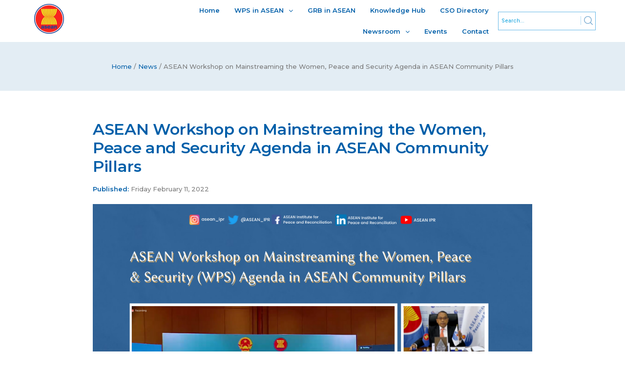

--- FILE ---
content_type: text/html; charset=UTF-8
request_url: https://wps.asean.org/news/asean-workshop-on-mainstreaming-the-women-peace-and-security-agenda-in-asean-community-pillars/
body_size: 147507
content:
<!DOCTYPE html>
<html lang="en-US">
<head>
	<meta charset="UTF-8" />
	<meta name="viewport" content="width=device-width, initial-scale=1" />
	<link rel="profile" href="http://gmpg.org/xfn/11" />
	<link rel="pingback" href="https://wps.asean.org/xmlrpc.php" />
	            <script type="text/javascript" id="wpuf-language-script">
                var error_str_obj = {
                    'required' : 'is required',
                    'mismatch' : 'does not match',
                    'validation' : 'is not valid'
                }
            </script>
            <meta name='robots' content='index, follow, max-image-preview:large, max-snippet:-1, max-video-preview:-1' />

	<!-- This site is optimized with the Yoast SEO plugin v23.3 - https://yoast.com/wordpress/plugins/seo/ -->
	<title>ASEAN Workshop on Mainstreaming the Women, Peace and Security Agenda in ASEAN Community Pillars - WPS-ASEAN</title>
	<link rel="canonical" href="https://wps.asean.org/news/asean-workshop-on-mainstreaming-the-women-peace-and-security-agenda-in-asean-community-pillars/" />
	<meta property="og:locale" content="en_US" />
	<meta property="og:type" content="article" />
	<meta property="og:title" content="ASEAN Workshop on Mainstreaming the Women, Peace and Security Agenda in ASEAN Community Pillars - WPS-ASEAN" />
	<meta property="og:description" content="On 11 February 2022, Viet Nam Ministry of Foreign Affairs successfully hosted the “ASEAN Workshop on Mainstreaming the Women, Peace and Security (WPS) Agenda in ASEAN Community Pillars” as part of the ASEAN Women, Peace and Registry (AWPR) Work Plan. Sponsored and supported by the ASEAN Institute for Peace and Reconciliation, the British Embassy in [&hellip;]" />
	<meta property="og:url" content="https://wps.asean.org/news/asean-workshop-on-mainstreaming-the-women-peace-and-security-agenda-in-asean-community-pillars/" />
	<meta property="og:site_name" content="WPS-ASEAN" />
	<meta property="article:modified_time" content="2022-12-02T04:45:06+00:00" />
	<meta property="og:image" content="https://wps.asean.org/wp-content/uploads/2022/02/ASEAN-Workshop-5.png" />
	<meta property="og:image:width" content="1080" />
	<meta property="og:image:height" content="1080" />
	<meta property="og:image:type" content="image/png" />
	<meta name="twitter:card" content="summary_large_image" />
	<meta name="twitter:label1" content="Est. reading time" />
	<meta name="twitter:data1" content="5 minutes" />
	<script type="application/ld+json" class="yoast-schema-graph">{"@context":"https://schema.org","@graph":[{"@type":"WebPage","@id":"https://wps.asean.org/news/asean-workshop-on-mainstreaming-the-women-peace-and-security-agenda-in-asean-community-pillars/","url":"https://wps.asean.org/news/asean-workshop-on-mainstreaming-the-women-peace-and-security-agenda-in-asean-community-pillars/","name":"ASEAN Workshop on Mainstreaming the Women, Peace and Security Agenda in ASEAN Community Pillars - WPS-ASEAN","isPartOf":{"@id":"https://wps.asean.org/#website"},"primaryImageOfPage":{"@id":"https://wps.asean.org/news/asean-workshop-on-mainstreaming-the-women-peace-and-security-agenda-in-asean-community-pillars/#primaryimage"},"image":{"@id":"https://wps.asean.org/news/asean-workshop-on-mainstreaming-the-women-peace-and-security-agenda-in-asean-community-pillars/#primaryimage"},"thumbnailUrl":"https://wps.asean.org/wp-content/uploads/2022/02/ASEAN-Workshop-5.png","datePublished":"2022-02-11T06:04:00+00:00","dateModified":"2022-12-02T04:45:06+00:00","breadcrumb":{"@id":"https://wps.asean.org/news/asean-workshop-on-mainstreaming-the-women-peace-and-security-agenda-in-asean-community-pillars/#breadcrumb"},"inLanguage":"en-US","potentialAction":[{"@type":"ReadAction","target":["https://wps.asean.org/news/asean-workshop-on-mainstreaming-the-women-peace-and-security-agenda-in-asean-community-pillars/"]}]},{"@type":"ImageObject","inLanguage":"en-US","@id":"https://wps.asean.org/news/asean-workshop-on-mainstreaming-the-women-peace-and-security-agenda-in-asean-community-pillars/#primaryimage","url":"https://wps.asean.org/wp-content/uploads/2022/02/ASEAN-Workshop-5.png","contentUrl":"https://wps.asean.org/wp-content/uploads/2022/02/ASEAN-Workshop-5.png","width":1080,"height":1080},{"@type":"BreadcrumbList","@id":"https://wps.asean.org/news/asean-workshop-on-mainstreaming-the-women-peace-and-security-agenda-in-asean-community-pillars/#breadcrumb","itemListElement":[{"@type":"ListItem","position":1,"name":"Home","item":"https://wps.asean.org/"},{"@type":"ListItem","position":2,"name":"News","item":"https://wps.asean.org/news/"},{"@type":"ListItem","position":3,"name":"ASEAN Workshop on Mainstreaming the Women, Peace and Security Agenda in ASEAN Community Pillars"}]},{"@type":"WebSite","@id":"https://wps.asean.org/#website","url":"https://wps.asean.org/","name":"WPS-ASEAN","description":"Preventing Violence and Promoting Social Cohesion in ASEAN","publisher":{"@id":"https://wps.asean.org/#organization"},"potentialAction":[{"@type":"SearchAction","target":{"@type":"EntryPoint","urlTemplate":"https://wps.asean.org/?s={search_term_string}"},"query-input":"required name=search_term_string"}],"inLanguage":"en-US"},{"@type":"Organization","@id":"https://wps.asean.org/#organization","name":"WPS-ASEAN","url":"https://wps.asean.org/","logo":{"@type":"ImageObject","inLanguage":"en-US","@id":"https://wps.asean.org/#/schema/logo/image/","url":"https://wps.asean.org/wp-content/uploads/2022/04/UNWomen-logo.png","contentUrl":"https://wps.asean.org/wp-content/uploads/2022/04/UNWomen-logo.png","width":80,"height":76,"caption":"WPS-ASEAN"},"image":{"@id":"https://wps.asean.org/#/schema/logo/image/"}}]}</script>
	<!-- / Yoast SEO plugin. -->


<link rel='dns-prefetch' href='//static.addtoany.com' />
<link rel='dns-prefetch' href='//code.jquery.com' />
<link rel="alternate" type="application/rss+xml" title="WPS-ASEAN &raquo; Feed" href="https://wps.asean.org/feed/" />
<link rel="alternate" type="application/rss+xml" title="WPS-ASEAN &raquo; Comments Feed" href="https://wps.asean.org/comments/feed/" />
<script>
window._wpemojiSettings = {"baseUrl":"https:\/\/s.w.org\/images\/core\/emoji\/15.0.3\/72x72\/","ext":".png","svgUrl":"https:\/\/s.w.org\/images\/core\/emoji\/15.0.3\/svg\/","svgExt":".svg","source":{"concatemoji":"https:\/\/wps.asean.org\/wp-includes\/js\/wp-emoji-release.min.js?ver=6.6.4"}};
/*! This file is auto-generated */
!function(i,n){var o,s,e;function c(e){try{var t={supportTests:e,timestamp:(new Date).valueOf()};sessionStorage.setItem(o,JSON.stringify(t))}catch(e){}}function p(e,t,n){e.clearRect(0,0,e.canvas.width,e.canvas.height),e.fillText(t,0,0);var t=new Uint32Array(e.getImageData(0,0,e.canvas.width,e.canvas.height).data),r=(e.clearRect(0,0,e.canvas.width,e.canvas.height),e.fillText(n,0,0),new Uint32Array(e.getImageData(0,0,e.canvas.width,e.canvas.height).data));return t.every(function(e,t){return e===r[t]})}function u(e,t,n){switch(t){case"flag":return n(e,"\ud83c\udff3\ufe0f\u200d\u26a7\ufe0f","\ud83c\udff3\ufe0f\u200b\u26a7\ufe0f")?!1:!n(e,"\ud83c\uddfa\ud83c\uddf3","\ud83c\uddfa\u200b\ud83c\uddf3")&&!n(e,"\ud83c\udff4\udb40\udc67\udb40\udc62\udb40\udc65\udb40\udc6e\udb40\udc67\udb40\udc7f","\ud83c\udff4\u200b\udb40\udc67\u200b\udb40\udc62\u200b\udb40\udc65\u200b\udb40\udc6e\u200b\udb40\udc67\u200b\udb40\udc7f");case"emoji":return!n(e,"\ud83d\udc26\u200d\u2b1b","\ud83d\udc26\u200b\u2b1b")}return!1}function f(e,t,n){var r="undefined"!=typeof WorkerGlobalScope&&self instanceof WorkerGlobalScope?new OffscreenCanvas(300,150):i.createElement("canvas"),a=r.getContext("2d",{willReadFrequently:!0}),o=(a.textBaseline="top",a.font="600 32px Arial",{});return e.forEach(function(e){o[e]=t(a,e,n)}),o}function t(e){var t=i.createElement("script");t.src=e,t.defer=!0,i.head.appendChild(t)}"undefined"!=typeof Promise&&(o="wpEmojiSettingsSupports",s=["flag","emoji"],n.supports={everything:!0,everythingExceptFlag:!0},e=new Promise(function(e){i.addEventListener("DOMContentLoaded",e,{once:!0})}),new Promise(function(t){var n=function(){try{var e=JSON.parse(sessionStorage.getItem(o));if("object"==typeof e&&"number"==typeof e.timestamp&&(new Date).valueOf()<e.timestamp+604800&&"object"==typeof e.supportTests)return e.supportTests}catch(e){}return null}();if(!n){if("undefined"!=typeof Worker&&"undefined"!=typeof OffscreenCanvas&&"undefined"!=typeof URL&&URL.createObjectURL&&"undefined"!=typeof Blob)try{var e="postMessage("+f.toString()+"("+[JSON.stringify(s),u.toString(),p.toString()].join(",")+"));",r=new Blob([e],{type:"text/javascript"}),a=new Worker(URL.createObjectURL(r),{name:"wpTestEmojiSupports"});return void(a.onmessage=function(e){c(n=e.data),a.terminate(),t(n)})}catch(e){}c(n=f(s,u,p))}t(n)}).then(function(e){for(var t in e)n.supports[t]=e[t],n.supports.everything=n.supports.everything&&n.supports[t],"flag"!==t&&(n.supports.everythingExceptFlag=n.supports.everythingExceptFlag&&n.supports[t]);n.supports.everythingExceptFlag=n.supports.everythingExceptFlag&&!n.supports.flag,n.DOMReady=!1,n.readyCallback=function(){n.DOMReady=!0}}).then(function(){return e}).then(function(){var e;n.supports.everything||(n.readyCallback(),(e=n.source||{}).concatemoji?t(e.concatemoji):e.wpemoji&&e.twemoji&&(t(e.twemoji),t(e.wpemoji)))}))}((window,document),window._wpemojiSettings);
</script>
<link rel='stylesheet' id='hfe-widgets-style-css' href='https://wps.asean.org/wp-content/plugins/header-footer-elementor/inc/widgets-css/frontend.css?ver=1.6.40' media='all' />
<style id='wp-emoji-styles-inline-css'>

	img.wp-smiley, img.emoji {
		display: inline !important;
		border: none !important;
		box-shadow: none !important;
		height: 1em !important;
		width: 1em !important;
		margin: 0 0.07em !important;
		vertical-align: -0.1em !important;
		background: none !important;
		padding: 0 !important;
	}
</style>
<link rel='stylesheet' id='wp-block-library-css' href='https://wps.asean.org/wp-includes/css/dist/block-library/style.min.css?ver=6.6.4' media='all' />
<style id='classic-theme-styles-inline-css'>
/*! This file is auto-generated */
.wp-block-button__link{color:#fff;background-color:#32373c;border-radius:9999px;box-shadow:none;text-decoration:none;padding:calc(.667em + 2px) calc(1.333em + 2px);font-size:1.125em}.wp-block-file__button{background:#32373c;color:#fff;text-decoration:none}
</style>
<style id='global-styles-inline-css'>
:root{--wp--preset--aspect-ratio--square: 1;--wp--preset--aspect-ratio--4-3: 4/3;--wp--preset--aspect-ratio--3-4: 3/4;--wp--preset--aspect-ratio--3-2: 3/2;--wp--preset--aspect-ratio--2-3: 2/3;--wp--preset--aspect-ratio--16-9: 16/9;--wp--preset--aspect-ratio--9-16: 9/16;--wp--preset--color--black: #000000;--wp--preset--color--cyan-bluish-gray: #abb8c3;--wp--preset--color--white: #ffffff;--wp--preset--color--pale-pink: #f78da7;--wp--preset--color--vivid-red: #cf2e2e;--wp--preset--color--luminous-vivid-orange: #ff6900;--wp--preset--color--luminous-vivid-amber: #fcb900;--wp--preset--color--light-green-cyan: #7bdcb5;--wp--preset--color--vivid-green-cyan: #00d084;--wp--preset--color--pale-cyan-blue: #8ed1fc;--wp--preset--color--vivid-cyan-blue: #0693e3;--wp--preset--color--vivid-purple: #9b51e0;--wp--preset--gradient--vivid-cyan-blue-to-vivid-purple: linear-gradient(135deg,rgba(6,147,227,1) 0%,rgb(155,81,224) 100%);--wp--preset--gradient--light-green-cyan-to-vivid-green-cyan: linear-gradient(135deg,rgb(122,220,180) 0%,rgb(0,208,130) 100%);--wp--preset--gradient--luminous-vivid-amber-to-luminous-vivid-orange: linear-gradient(135deg,rgba(252,185,0,1) 0%,rgba(255,105,0,1) 100%);--wp--preset--gradient--luminous-vivid-orange-to-vivid-red: linear-gradient(135deg,rgba(255,105,0,1) 0%,rgb(207,46,46) 100%);--wp--preset--gradient--very-light-gray-to-cyan-bluish-gray: linear-gradient(135deg,rgb(238,238,238) 0%,rgb(169,184,195) 100%);--wp--preset--gradient--cool-to-warm-spectrum: linear-gradient(135deg,rgb(74,234,220) 0%,rgb(151,120,209) 20%,rgb(207,42,186) 40%,rgb(238,44,130) 60%,rgb(251,105,98) 80%,rgb(254,248,76) 100%);--wp--preset--gradient--blush-light-purple: linear-gradient(135deg,rgb(255,206,236) 0%,rgb(152,150,240) 100%);--wp--preset--gradient--blush-bordeaux: linear-gradient(135deg,rgb(254,205,165) 0%,rgb(254,45,45) 50%,rgb(107,0,62) 100%);--wp--preset--gradient--luminous-dusk: linear-gradient(135deg,rgb(255,203,112) 0%,rgb(199,81,192) 50%,rgb(65,88,208) 100%);--wp--preset--gradient--pale-ocean: linear-gradient(135deg,rgb(255,245,203) 0%,rgb(182,227,212) 50%,rgb(51,167,181) 100%);--wp--preset--gradient--electric-grass: linear-gradient(135deg,rgb(202,248,128) 0%,rgb(113,206,126) 100%);--wp--preset--gradient--midnight: linear-gradient(135deg,rgb(2,3,129) 0%,rgb(40,116,252) 100%);--wp--preset--font-size--small: 13px;--wp--preset--font-size--medium: 20px;--wp--preset--font-size--large: 36px;--wp--preset--font-size--x-large: 42px;--wp--preset--spacing--20: 0.44rem;--wp--preset--spacing--30: 0.67rem;--wp--preset--spacing--40: 1rem;--wp--preset--spacing--50: 1.5rem;--wp--preset--spacing--60: 2.25rem;--wp--preset--spacing--70: 3.38rem;--wp--preset--spacing--80: 5.06rem;--wp--preset--shadow--natural: 6px 6px 9px rgba(0, 0, 0, 0.2);--wp--preset--shadow--deep: 12px 12px 50px rgba(0, 0, 0, 0.4);--wp--preset--shadow--sharp: 6px 6px 0px rgba(0, 0, 0, 0.2);--wp--preset--shadow--outlined: 6px 6px 0px -3px rgba(255, 255, 255, 1), 6px 6px rgba(0, 0, 0, 1);--wp--preset--shadow--crisp: 6px 6px 0px rgba(0, 0, 0, 1);}:where(.is-layout-flex){gap: 0.5em;}:where(.is-layout-grid){gap: 0.5em;}body .is-layout-flex{display: flex;}.is-layout-flex{flex-wrap: wrap;align-items: center;}.is-layout-flex > :is(*, div){margin: 0;}body .is-layout-grid{display: grid;}.is-layout-grid > :is(*, div){margin: 0;}:where(.wp-block-columns.is-layout-flex){gap: 2em;}:where(.wp-block-columns.is-layout-grid){gap: 2em;}:where(.wp-block-post-template.is-layout-flex){gap: 1.25em;}:where(.wp-block-post-template.is-layout-grid){gap: 1.25em;}.has-black-color{color: var(--wp--preset--color--black) !important;}.has-cyan-bluish-gray-color{color: var(--wp--preset--color--cyan-bluish-gray) !important;}.has-white-color{color: var(--wp--preset--color--white) !important;}.has-pale-pink-color{color: var(--wp--preset--color--pale-pink) !important;}.has-vivid-red-color{color: var(--wp--preset--color--vivid-red) !important;}.has-luminous-vivid-orange-color{color: var(--wp--preset--color--luminous-vivid-orange) !important;}.has-luminous-vivid-amber-color{color: var(--wp--preset--color--luminous-vivid-amber) !important;}.has-light-green-cyan-color{color: var(--wp--preset--color--light-green-cyan) !important;}.has-vivid-green-cyan-color{color: var(--wp--preset--color--vivid-green-cyan) !important;}.has-pale-cyan-blue-color{color: var(--wp--preset--color--pale-cyan-blue) !important;}.has-vivid-cyan-blue-color{color: var(--wp--preset--color--vivid-cyan-blue) !important;}.has-vivid-purple-color{color: var(--wp--preset--color--vivid-purple) !important;}.has-black-background-color{background-color: var(--wp--preset--color--black) !important;}.has-cyan-bluish-gray-background-color{background-color: var(--wp--preset--color--cyan-bluish-gray) !important;}.has-white-background-color{background-color: var(--wp--preset--color--white) !important;}.has-pale-pink-background-color{background-color: var(--wp--preset--color--pale-pink) !important;}.has-vivid-red-background-color{background-color: var(--wp--preset--color--vivid-red) !important;}.has-luminous-vivid-orange-background-color{background-color: var(--wp--preset--color--luminous-vivid-orange) !important;}.has-luminous-vivid-amber-background-color{background-color: var(--wp--preset--color--luminous-vivid-amber) !important;}.has-light-green-cyan-background-color{background-color: var(--wp--preset--color--light-green-cyan) !important;}.has-vivid-green-cyan-background-color{background-color: var(--wp--preset--color--vivid-green-cyan) !important;}.has-pale-cyan-blue-background-color{background-color: var(--wp--preset--color--pale-cyan-blue) !important;}.has-vivid-cyan-blue-background-color{background-color: var(--wp--preset--color--vivid-cyan-blue) !important;}.has-vivid-purple-background-color{background-color: var(--wp--preset--color--vivid-purple) !important;}.has-black-border-color{border-color: var(--wp--preset--color--black) !important;}.has-cyan-bluish-gray-border-color{border-color: var(--wp--preset--color--cyan-bluish-gray) !important;}.has-white-border-color{border-color: var(--wp--preset--color--white) !important;}.has-pale-pink-border-color{border-color: var(--wp--preset--color--pale-pink) !important;}.has-vivid-red-border-color{border-color: var(--wp--preset--color--vivid-red) !important;}.has-luminous-vivid-orange-border-color{border-color: var(--wp--preset--color--luminous-vivid-orange) !important;}.has-luminous-vivid-amber-border-color{border-color: var(--wp--preset--color--luminous-vivid-amber) !important;}.has-light-green-cyan-border-color{border-color: var(--wp--preset--color--light-green-cyan) !important;}.has-vivid-green-cyan-border-color{border-color: var(--wp--preset--color--vivid-green-cyan) !important;}.has-pale-cyan-blue-border-color{border-color: var(--wp--preset--color--pale-cyan-blue) !important;}.has-vivid-cyan-blue-border-color{border-color: var(--wp--preset--color--vivid-cyan-blue) !important;}.has-vivid-purple-border-color{border-color: var(--wp--preset--color--vivid-purple) !important;}.has-vivid-cyan-blue-to-vivid-purple-gradient-background{background: var(--wp--preset--gradient--vivid-cyan-blue-to-vivid-purple) !important;}.has-light-green-cyan-to-vivid-green-cyan-gradient-background{background: var(--wp--preset--gradient--light-green-cyan-to-vivid-green-cyan) !important;}.has-luminous-vivid-amber-to-luminous-vivid-orange-gradient-background{background: var(--wp--preset--gradient--luminous-vivid-amber-to-luminous-vivid-orange) !important;}.has-luminous-vivid-orange-to-vivid-red-gradient-background{background: var(--wp--preset--gradient--luminous-vivid-orange-to-vivid-red) !important;}.has-very-light-gray-to-cyan-bluish-gray-gradient-background{background: var(--wp--preset--gradient--very-light-gray-to-cyan-bluish-gray) !important;}.has-cool-to-warm-spectrum-gradient-background{background: var(--wp--preset--gradient--cool-to-warm-spectrum) !important;}.has-blush-light-purple-gradient-background{background: var(--wp--preset--gradient--blush-light-purple) !important;}.has-blush-bordeaux-gradient-background{background: var(--wp--preset--gradient--blush-bordeaux) !important;}.has-luminous-dusk-gradient-background{background: var(--wp--preset--gradient--luminous-dusk) !important;}.has-pale-ocean-gradient-background{background: var(--wp--preset--gradient--pale-ocean) !important;}.has-electric-grass-gradient-background{background: var(--wp--preset--gradient--electric-grass) !important;}.has-midnight-gradient-background{background: var(--wp--preset--gradient--midnight) !important;}.has-small-font-size{font-size: var(--wp--preset--font-size--small) !important;}.has-medium-font-size{font-size: var(--wp--preset--font-size--medium) !important;}.has-large-font-size{font-size: var(--wp--preset--font-size--large) !important;}.has-x-large-font-size{font-size: var(--wp--preset--font-size--x-large) !important;}
:where(.wp-block-post-template.is-layout-flex){gap: 1.25em;}:where(.wp-block-post-template.is-layout-grid){gap: 1.25em;}
:where(.wp-block-columns.is-layout-flex){gap: 2em;}:where(.wp-block-columns.is-layout-grid){gap: 2em;}
:root :where(.wp-block-pullquote){font-size: 1.5em;line-height: 1.6;}
</style>
<link rel='stylesheet' id='asean-html5-map-style-css' href='https://wps.asean.org/wp-content/plugins/aseanhtmlmap/static/css/map.css?ver=6.6.4' media='all' />
<link rel='stylesheet' id='hfe-style-css' href='https://wps.asean.org/wp-content/plugins/header-footer-elementor/assets/css/header-footer-elementor.css?ver=1.6.40' media='all' />
<link rel='stylesheet' id='elementor-icons-css' href='https://wps.asean.org/wp-content/plugins/elementor/assets/lib/eicons/css/elementor-icons.min.css?ver=5.30.0' media='all' />
<link rel='stylesheet' id='elementor-frontend-css' href='https://wps.asean.org/wp-content/uploads/elementor/css/custom-frontend-lite.min.css?ver=1725036943' media='all' />
<link rel='stylesheet' id='swiper-css' href='https://wps.asean.org/wp-content/plugins/elementor/assets/lib/swiper/v8/css/swiper.min.css?ver=8.4.5' media='all' />
<link rel='stylesheet' id='elementor-post-11-css' href='https://wps.asean.org/wp-content/uploads/elementor/css/post-11.css?ver=1725036943' media='all' />
<link rel='stylesheet' id='elementor-pro-css' href='https://wps.asean.org/wp-content/uploads/elementor/css/custom-pro-frontend-lite.min.css?ver=1725036943' media='all' />
<link rel='stylesheet' id='elementor-global-css' href='https://wps.asean.org/wp-content/uploads/elementor/css/global.css?ver=1725036944' media='all' />
<link rel='stylesheet' id='elementor-post-17-css' href='https://wps.asean.org/wp-content/uploads/elementor/css/post-17.css?ver=1725036973' media='all' />
<link rel='stylesheet' id='elementor-post-1296-css' href='https://wps.asean.org/wp-content/uploads/elementor/css/post-1296.css?ver=1725036973' media='all' />
<link rel='stylesheet' id='elementor-post-1301-css' href='https://wps.asean.org/wp-content/uploads/elementor/css/post-1301.css?ver=1725036974' media='all' />
<link rel='stylesheet' id='search-filter-plugin-styles-css' href='https://wps.asean.org/wp-content/plugins/search-filter-pro/public/assets/css/search-filter.min.css?ver=2.5.12' media='all' />
<link rel='stylesheet' id='hello-elementor-css' href='https://wps.asean.org/wp-content/themes/hello-elementor/style.min.css?ver=3.1.1' media='all' />
<link rel='stylesheet' id='hello-elementor-theme-style-css' href='https://wps.asean.org/wp-content/themes/hello-elementor/theme.min.css?ver=3.1.1' media='all' />
<link rel='stylesheet' id='hello-elementor-header-footer-css' href='https://wps.asean.org/wp-content/themes/hello-elementor/header-footer.min.css?ver=3.1.1' media='all' />
<link rel='stylesheet' id='addtoany-css' href='https://wps.asean.org/wp-content/plugins/add-to-any/addtoany.min.css?ver=1.16' media='all' />
<link rel='stylesheet' id='custom-layouts-styles-css' href='https://wps.asean.org/wp-content/uploads/custom-layouts/style.css?ver=106' media='all' />
<link rel='stylesheet' id='wpuf-css-css' href='https://wps.asean.org/wp-content/plugins/wp-user-frontend/assets/css/frontend-forms.css?ver=6.6.4' media='all' />
<link rel='stylesheet' id='jquery-ui-css' href='https://wps.asean.org/wp-content/plugins/wp-user-frontend/assets/css/jquery-ui-1.9.1.custom.css?ver=6.6.4' media='all' />
<link rel='stylesheet' id='wpuf-sweetalert2-css' href='https://wps.asean.org/wp-content/plugins/wp-user-frontend/assets/vendor/sweetalert2/dist/sweetalert2.css?ver=11.4.30' media='all' />
<link rel='stylesheet' id='google-fonts-1-css' href='https://fonts.googleapis.com/css?family=Montserrat%3A100%2C100italic%2C200%2C200italic%2C300%2C300italic%2C400%2C400italic%2C500%2C500italic%2C600%2C600italic%2C700%2C700italic%2C800%2C800italic%2C900%2C900italic%7CRoboto%3A100%2C100italic%2C200%2C200italic%2C300%2C300italic%2C400%2C400italic%2C500%2C500italic%2C600%2C600italic%2C700%2C700italic%2C800%2C800italic%2C900%2C900italic&#038;display=auto&#038;ver=6.6.4' media='all' />
<link rel='stylesheet' id='elementor-icons-shared-0-css' href='https://wps.asean.org/wp-content/plugins/elementor/assets/lib/font-awesome/css/fontawesome.min.css?ver=5.15.3' media='all' />
<link rel='stylesheet' id='elementor-icons-fa-solid-css' href='https://wps.asean.org/wp-content/plugins/elementor/assets/lib/font-awesome/css/solid.min.css?ver=5.15.3' media='all' />
<link rel='stylesheet' id='elementor-icons-fa-regular-css' href='https://wps.asean.org/wp-content/plugins/elementor/assets/lib/font-awesome/css/regular.min.css?ver=5.15.3' media='all' />
<link rel='stylesheet' id='elementor-icons-fa-brands-css' href='https://wps.asean.org/wp-content/plugins/elementor/assets/lib/font-awesome/css/brands.min.css?ver=5.15.3' media='all' />
<link rel="preconnect" href="https://fonts.gstatic.com/" crossorigin><script id="addtoany-core-js-before">
window.a2a_config=window.a2a_config||{};a2a_config.callbacks=[];a2a_config.overlays=[];a2a_config.templates={};
a2a_config.icon_color="transparent,#67b8e5";
</script>
<script defer src="https://static.addtoany.com/menu/page.js" id="addtoany-core-js"></script>
<script src="https://wps.asean.org/wp-includes/js/jquery/jquery.min.js?ver=3.7.1" id="jquery-core-js"></script>
<script src="https://wps.asean.org/wp-includes/js/jquery/jquery-migrate.min.js?ver=3.4.1" id="jquery-migrate-js"></script>
<script defer src="https://wps.asean.org/wp-content/plugins/add-to-any/addtoany.min.js?ver=1.1" id="addtoany-jquery-js"></script>
<script id="search-filter-plugin-build-js-extra">
var SF_LDATA = {"ajax_url":"https:\/\/wps.asean.org\/wp-admin\/admin-ajax.php","home_url":"https:\/\/wps.asean.org\/","extensions":[]};
</script>
<script src="https://wps.asean.org/wp-content/plugins/search-filter-pro/public/assets/js/search-filter-build.min.js?ver=2.5.12" id="search-filter-plugin-build-js"></script>
<script src="https://wps.asean.org/wp-content/plugins/search-filter-pro/public/assets/js/chosen.jquery.min.js?ver=2.5.12" id="search-filter-plugin-chosen-js"></script>
<script src="https://wps.asean.org/wp-includes/js/jquery/ui/core.min.js?ver=1.13.3" id="jquery-ui-core-js"></script>
<script id="wpuf-ajax-script-js-extra">
var ajax_object = {"ajaxurl":"https:\/\/wps.asean.org\/wp-admin\/admin-ajax.php","fill_notice":"Some Required Fields are not filled!"};
</script>
<script src="https://wps.asean.org/wp-content/plugins/wp-user-frontend/assets/js/billing-address.js?ver=6.6.4" id="wpuf-ajax-script-js"></script>
<script src="https://code.jquery.com/jquery-3.5.1.min.js?ver=6.6.4" id="example-script-js"></script>
<script src="https://wps.asean.org/wp-includes/js/dist/dom-ready.min.js?ver=f77871ff7694fffea381" id="wp-dom-ready-js"></script>
<script src="https://wps.asean.org/wp-includes/js/dist/hooks.min.js?ver=2810c76e705dd1a53b18" id="wp-hooks-js"></script>
<script src="https://wps.asean.org/wp-includes/js/dist/i18n.min.js?ver=5e580eb46a90c2b997e6" id="wp-i18n-js"></script>
<script id="wp-i18n-js-after">
wp.i18n.setLocaleData( { 'text direction\u0004ltr': [ 'ltr' ] } );
</script>
<script src="https://wps.asean.org/wp-includes/js/dist/a11y.min.js?ver=d90eebea464f6c09bfd5" id="wp-a11y-js"></script>
<script src="https://wps.asean.org/wp-includes/js/jquery/ui/mouse.min.js?ver=1.13.3" id="jquery-ui-mouse-js"></script>
<script src="https://wps.asean.org/wp-includes/js/clipboard.min.js?ver=2.0.11" id="clipboard-js"></script>
<script src="https://wps.asean.org/wp-includes/js/plupload/moxie.min.js?ver=1.3.5" id="moxiejs-js"></script>
<script src="https://wps.asean.org/wp-includes/js/plupload/plupload.min.js?ver=2.1.9" id="plupload-js"></script>
<script src="https://wps.asean.org/wp-includes/js/underscore.min.js?ver=1.13.4" id="underscore-js"></script>
<script id="plupload-handlers-js-extra">
var pluploadL10n = {"queue_limit_exceeded":"You have attempted to queue too many files.","file_exceeds_size_limit":"%s exceeds the maximum upload size for this site.","zero_byte_file":"This file is empty. Please try another.","invalid_filetype":"Sorry, you are not allowed to upload this file type.","not_an_image":"This file is not an image. Please try another.","image_memory_exceeded":"Memory exceeded. Please try another smaller file.","image_dimensions_exceeded":"This is larger than the maximum size. Please try another.","default_error":"An error occurred in the upload. Please try again later.","missing_upload_url":"There was a configuration error. Please contact the server administrator.","upload_limit_exceeded":"You may only upload 1 file.","http_error":"Unexpected response from the server. The file may have been uploaded successfully. Check in the Media Library or reload the page.","http_error_image":"The server cannot process the image. This can happen if the server is busy or does not have enough resources to complete the task. Uploading a smaller image may help. Suggested maximum size is 2560 pixels.","upload_failed":"Upload failed.","big_upload_failed":"Please try uploading this file with the %1$sbrowser uploader%2$s.","big_upload_queued":"%s exceeds the maximum upload size for the multi-file uploader when used in your browser.","io_error":"IO error.","security_error":"Security error.","file_cancelled":"File canceled.","upload_stopped":"Upload stopped.","dismiss":"Dismiss","crunching":"Crunching\u2026","deleted":"moved to the Trash.","error_uploading":"\u201c%s\u201d has failed to upload.","unsupported_image":"This image cannot be displayed in a web browser. For best results convert it to JPEG before uploading.","noneditable_image":"This image cannot be processed by the web server. Convert it to JPEG or PNG before uploading.","file_url_copied":"The file URL has been copied to your clipboard"};
</script>
<script src="https://wps.asean.org/wp-includes/js/plupload/handlers.min.js?ver=6.6.4" id="plupload-handlers-js"></script>
<script src="https://wps.asean.org/wp-includes/js/jquery/ui/sortable.min.js?ver=1.13.3" id="jquery-ui-sortable-js"></script>
<script id="wpuf-upload-js-extra">
var wpuf_frontend_upload = {"confirmMsg":"Are you sure?","delete_it":"Yes, delete it","cancel_it":"No, cancel it","nonce":"d7fa121efb","ajaxurl":"https:\/\/wps.asean.org\/wp-admin\/admin-ajax.php","max_filesize":"2M","plupload":{"url":"https:\/\/wps.asean.org\/wp-admin\/admin-ajax.php?nonce=063329e4d5","flash_swf_url":"https:\/\/wps.asean.org\/wp-includes\/js\/plupload\/plupload.flash.swf","filters":[{"title":"Allowed Files","extensions":"*"}],"multipart":true,"urlstream_upload":true,"warning":"Maximum number of files reached!","size_error":"The file you have uploaded exceeds the file size limit. Please try again.","type_error":"You have uploaded an incorrect file type. Please try again."}};
</script>
<script src="https://wps.asean.org/wp-content/plugins/wp-user-frontend/assets/js/upload.js?ver=6.6.4" id="wpuf-upload-js"></script>
<script id="wpuf-form-js-extra">
var wpuf_frontend = {"ajaxurl":"https:\/\/wps.asean.org\/wp-admin\/admin-ajax.php","error_message":"Please fix the errors to proceed","nonce":"d7fa121efb","cancelSubMsg":"Are you sure you want to cancel your current subscription ?","delete_it":"Yes","cancel_it":"No","char_max":"Character limit reached","char_min":"Minimum character required ","word_max":"Word limit reached","word_min":"Minimum word required "};
</script>
<script src="https://wps.asean.org/wp-content/plugins/wp-user-frontend/assets/js/frontend-form.min.js?ver=6.6.4" id="wpuf-form-js"></script>
<script src="https://wps.asean.org/wp-content/plugins/wp-user-frontend/assets/vendor/sweetalert2/dist/sweetalert2.js?ver=11.4.30" id="wpuf-sweetalert2-js"></script>
<link rel="https://api.w.org/" href="https://wps.asean.org/wp-json/" /><link rel="alternate" title="JSON" type="application/json" href="https://wps.asean.org/wp-json/wp/v2/news/3073" /><link rel="EditURI" type="application/rsd+xml" title="RSD" href="https://wps.asean.org/xmlrpc.php?rsd" />
<link rel='shortlink' href='https://wps.asean.org/?p=3073' />
<link rel="alternate" title="oEmbed (JSON)" type="application/json+oembed" href="https://wps.asean.org/wp-json/oembed/1.0/embed?url=https%3A%2F%2Fwps.asean.org%2Fnews%2Fasean-workshop-on-mainstreaming-the-women-peace-and-security-agenda-in-asean-community-pillars%2F" />
<link rel="alternate" title="oEmbed (XML)" type="text/xml+oembed" href="https://wps.asean.org/wp-json/oembed/1.0/embed?url=https%3A%2F%2Fwps.asean.org%2Fnews%2Fasean-workshop-on-mainstreaming-the-women-peace-and-security-agenda-in-asean-community-pillars%2F&#038;format=xml" />
<style type="text/css">
			.aiovg-player {
				display: block;
				position: relative;
				padding-bottom: 56.25%;
				width: 100%;
				height: 0;	
				overflow: hidden;
			}
			
			.aiovg-player iframe,
			.aiovg-player .video-js,
			.aiovg-player .plyr {
				position: absolute;
				inset: 0;	
				margin: 0;
				padding: 0;
				width: 100%;
				height: 100%;
			}
		</style><!-- Google Tag Manager -->
<script>(function(w,d,s,l,i){w[l]=w[l]||[];w[l].push({'gtm.start':
new Date().getTime(),event:'gtm.js'});var f=d.getElementsByTagName(s)[0],
j=d.createElement(s),dl=l!='dataLayer'?'&l='+l:'';j.async=true;j.src=
'https://www.googletagmanager.com/gtm.js?id='+i+dl;f.parentNode.insertBefore(j,f);
})(window,document,'script','dataLayer','GTM-T38TZQZ');</script>
<!-- End Google Tag Manager -->
        <style>

        </style>
        
<script>
   $(document).ready(function(){
   
	 $('.searchandfilter h4').click(function(event){
        event.stopPropagation();
         $(".searchandfilter > ul > li > ul").toggle("fast");
    });
    $(".searchandfilter > ul > li > ul").on("click", function (event) {
        event.stopPropagation();
    });  
	   
	 
	   
});

$(document).on("click", function () {
    $(".searchandfilter > ul > li > ul").hide();
});
</script>

<meta name="generator" content="Elementor 3.23.4; features: e_optimized_css_loading, additional_custom_breakpoints, e_lazyload; settings: css_print_method-external, google_font-enabled, font_display-auto">
			<style>
				.e-con.e-parent:nth-of-type(n+4):not(.e-lazyloaded):not(.e-no-lazyload),
				.e-con.e-parent:nth-of-type(n+4):not(.e-lazyloaded):not(.e-no-lazyload) * {
					background-image: none !important;
				}
				@media screen and (max-height: 1024px) {
					.e-con.e-parent:nth-of-type(n+3):not(.e-lazyloaded):not(.e-no-lazyload),
					.e-con.e-parent:nth-of-type(n+3):not(.e-lazyloaded):not(.e-no-lazyload) * {
						background-image: none !important;
					}
				}
				@media screen and (max-height: 640px) {
					.e-con.e-parent:nth-of-type(n+2):not(.e-lazyloaded):not(.e-no-lazyload),
					.e-con.e-parent:nth-of-type(n+2):not(.e-lazyloaded):not(.e-no-lazyload) * {
						background-image: none !important;
					}
				}
			</style>
			<link rel="icon" href="https://wps.asean.org/wp-content/uploads/2022/04/WPS_ASEAN_LOTUS_RED-02-150x150.png" sizes="32x32" />
<link rel="icon" href="https://wps.asean.org/wp-content/uploads/2022/04/WPS_ASEAN_LOTUS_RED-02-300x300.png" sizes="192x192" />
<link rel="apple-touch-icon" href="https://wps.asean.org/wp-content/uploads/2022/04/WPS_ASEAN_LOTUS_RED-02-300x300.png" />
<meta name="msapplication-TileImage" content="https://wps.asean.org/wp-content/uploads/2022/04/WPS_ASEAN_LOTUS_RED-02-300x300.png" />
		<style id="wp-custom-css">
			.elementor-tab-title {
    border-right: 2px solid #F58C80 !important;
    padding: 10px 40px !important;
  
}
.elementor-tab-title:last-child {border-right:0px !important;}

.bluebold {
    color: #005fa9;
    font-weight: 800;
}
a.bluelink {
    font-size: 12px;
    font-weight: 700;
    color: #005fa9 !important;
}
.registerBtn, .buttonDefault {
    font-size: 18px;
    font-weight: 600;
    text-decoration: none !important;
    border: #67B8E7 2px solid;
    padding: 14px 45px 14px 18px;
    background: url(https://wps.asean.org/wp-content/uploads/2022/04/arrow-btn.svg) no-repeat 150px 18px;
    background-size: 28px;
}
h2, h3 {
    font-size: 24px;
    line-height: 32px;
}
.wp-block-quote {
    background: #ececec;
    margin: 20px 0px;
    padding: 20px 30px;
}
.sharethis {
    float: right;
    display: flex;
}
.img-caption, .wp-block-image figcaption{
    font-size: 12px;
    line-height: 18px;
    margin-bottom: 30px;
    margin-top: 5px;
    letter-spacing: 0.001em;
	  font-style: normal;
}
	a.link-Explore {
    color: #67b5e7;
    text-decoration: underline;
    padding-right: 25px;
    background: url(https://wps.asean.org/wp-content/uploads/2022/06/blue-arrow-02.svg) no-repeat right 1px;
}

.eventlist-title, .list-title {
    font-size: 16px;
    font-weight: bold;
    color: #333;
    padding-bottom: 15px !important;
    background: url(https://wps.asean.org/wp-content/uploads/2022/04/small-underline.svg) no-repeat bottom left;
    margin-bottom: 10px !important;
}
.list-title {
	    padding-bottom: 15px !important;
 
    margin-bottom: 15px !important;
    background-size: 80px;
	
}
.bluetext {
    color: #005fa9;    
}
.hfe-search-submit .fa-search {
    background: url(https://wps.asean.org/wp-content/uploads/2022/04/search-icon.svg) no-repeat center;
    width: 30px;
    height: 18px;
    opacity: 0.5;
    border-left: 1px solid #67B8E7;
    padding-left: 10px;
    margin-top: 5px;
}

.hfe-search-submit .fa-search:before {
	content: none;
}
.defaultBtn .elementor-button-text {
    padding-right: 40px;
    background: url(https://wps.asean.org/wp-content/uploads/2022/04/arrow-btn.svg) no-repeat right top;
    background-size: 25px;
}

.whiteBtn .elementor-button-text {
    padding-right: 30px;
    background: url(https://wps.asean.org/wp-content/uploads/2022/05/white-arrow-02.svg) no-repeat right top;
    background-size: 20px;
}



#nf-form-1-cont #nf-field-4 {
    padding-right: 55px;
    background: url(https://wps.asean.org/wp-content/uploads/2022/04/arrow-btn.svg) no-repeat 84px 16px;
    background-size: 25px;
    border: 2px solid #67b8e7;
    border-radius: 0px;
    color: #005fa9;
    font-weight: 700;
}
#nf-form-1-cont #nf-field-4:focus {outline: 0px;}
#nf-form-1-cont input[type=email]{font-size: 12px;border: 1px solid #67b8e7;}


#nf-form-1-cont nf-fields-wrap {display: flex;}

#nf-form-1-cont .nf-form-fields-required, #nf-form-1-cont .ninja-forms-req-symbol {display: none;}

.elementor-1301 .elementor-element.elementor-element-5b3414f5 .eael-contact-form {
    max-width: 680px;
}

#nf-form-1-cont nf-field:first-child {
    width: 70%;
}
.elementor-711 .elementor-element.elementor-element-33aa4711 .eael-entry-title {
    padding-bottom: 15px;
    background-image: url(https://wps.asean.org/wp-content/uploads/2022/04/small-underline.svg);
    background-position: bottom left;
    background-repeat: no-repeat;
}
#nf-form-2-cont label {
    font-size: 14px;
    color: #005fa9;
}
#nf-form-2-cont  input:not([type=button]), #nf-form-2-cont textarea {
	border: 1px solid #67b8e7;
}

#nf-form-2-cont nf-field {
    width: 45%;
    float: left;
    margin-right: 20px;
    min-height: 115px;
}


#nf-form-2-cont nf-field:last-child, #nf-form-2-cont nf-field:nth-last-child(2), #nf-form-2-cont nf-field:nth-last-child(3) {
    width: 100%;
    clear: both;
    float: none;
}


#nf-form-2-cont .nf-field-container {margin-bottom: 0px;}

#nf-form-2-cont .nf-error.field-wrap .nf-field-element:after {
    height: 33px;
    width: 32px;
    line-height: 35px;	
}
.wpuf-fields input, .wpuf-fields select, input, select, textarea {
	  border: 1px solid #005FA9;
    border-color: #005FA9;
    border-radius: 0px;	  
}

.wpuf-fields input:focus, .wpuf-fields select:focus, input[type=text]:focus,  select:focus, textarea:focus  {
	  outline: none;
	  border: 2px solid #005FA9;
}
.wpuf-label {
	color: #005FA9;
	font-size: 14px;
}

ul.wpuf-form li {
    width: 48%;
    float: left;
    min-height: 105px;
	  margin-bottom: 0px !important;
}
ul.wpuf-form li.form-full-width {width:96%;}
ul.wpuf-form.form-label-above li.select_demographic_focus .wpuf-fields {
    height: 100px;
    overflow: scroll;
}


.wpuf-submit-button.wpuf_submit_1521, .nf-form-content input[type=button]  {
    font-weight: 600;
    color: #005FA9 !important;
    border: solid 2px #67B8E7 !important;
    border-radius: 0px;
    padding: 13px 50px 13px 16px;
    background: url(https://wps.asean.org/wp-content/uploads/2022/04/arrow-btn.svg) no-repeat 90px 16px !important;
    background-size: 26px !important;
}
.breadcrumb {background-color: #E3EDF4;}
.breadcrumb .elementor-container {
    min-height: 100px;
    align-items: center;
    justify-content: center;
    max-width: 900px;
    text-align: center;
}
.breadcrumb #breadcrumbs {margin-top: 15px;}
h1.entry-title {
    color: #005fa9;
    font-weight: 600;
    font-size: 32px;
    margin-bottom: 45px;
    letter-spacing: -0.01em;
	  margin-top: 0px;
}
.blueTxt { color: #005fa9;font-weight: 600;}
.resources-section-1, .resources-section-content {display: flex;}
.resources-Image {width: 30%;}
.resources-section-details {width: 70%;padding-left: 10px;}
.col-50 {width: 50%;margin: 0px 20px;}
.column {
	column-count: 2;
  column-gap: 8%;
}
.resources-section-1 p {margin-bottom: 10px;}
.font24bluetxt {
    font-size: 24px;
    font-weight: 700;
    color: #005fa9;
}
.resources-section-2 {
    margin-top: 30px;
}
.resources-section-details  {padding-left: 25px;}
.leftunderline {
    padding: 0px 0px 24px 0px;
    background-image: url(https://wps.asean.org/wp-content/uploads/2022/04/heading-underline.jpg);
    background-position: -15px bottom;
    background-repeat: no-repeat;
    background-size: 200px auto;
 
}
.downloadBtn {
    border-style: solid;
    border-width: 2px 2px 2px 2px;
    border-color: #67B8E7;
    border-radius: 0px;
    padding: 7px 42px 7px 14px;
    font-size: 16px;
    font-weight: 600;
    position: absolute;
    margin-top: -40px;
    background: url(https://wps.asean.org/wp-content/uploads/2022/06/down-arrow.svg) no-repeat 110px center;
    background-size: 16px;
}
.backBtn {
    text-decoration: underline;
    font-size: 16px;
    font-weight: 600;
    background: url(https://wps.asean.org/wp-content/uploads/2022/06/back-arrow.svg) no-repeat left center;
    padding: 5px 30px;
    background-size: 20px;
}
.cl-layout--id-2624 .cl-element-published_date {
    display: inline-block;
    padding-right: 10px;
    border-right: 1px solid #b1b1b1;

}
.cl-layout--id-2624 .cl-element-post_type {
    display: inline-block;
    margin-left: 10px;
}

/***** pagination *******/

.navigation li a,
.navigation li a:hover,
.navigation li.active a,
.navigation li.disabled {
    color: #fff;
    text-decoration:none;
}
 
.navigation li {
    display: inline;
}
 
.navigation li a,
.navigation li a:hover,
.navigation li.active a,
.navigation li.disabled {
    background-color: #6FB7E9;
    border-radius: 3px;
    cursor: pointer;
    padding: 12px;
    padding: 0.75rem;
}
 
.navigation li a:hover,
.navigation li.active a {
    background-color: #3C8DC5;
}
/******* pagination ********/

/********searchandfilter*******/
.searchandfilter > ul {
    text-align: center;
}
.searchandfilter > ul > li {
	display: inline-block;
	vertical-align: top;
	padding: 0 20px;
	text-align: left;
}
#search-filter-form-1886 li.sf-field-search, #search-filter-form-2271 li.sf-field-search, #search-filter-form-1704 li.sf-field-search {
    padding: 0px;
    width: 60%;
}
#search-filter-form-1886 .sf-field-search label, #search-filter-form-2271 .sf-field-search label, #search-filter-form-1704 .sf-field-search label {
    width: 100%;
}
#search-filter-form-1886 .sf-field-search input, #search-filter-form-2271 .sf-field-search input, #search-filter-form-1704 .sf-field-search input {
    border: 1px solid #005fa9;
    border-radius: 0px;
    padding: 15px;
    font-size: 12px;
}
#search-filter-form-1886 li.sf-field-submit, #search-filter-form-2271 li.sf-field-submit, #search-filter-form-1704 li.sf-field-submit{
    padding: 0px;
	  margin-bottom: 20px;
}
#search-filter-form-1886 input[type=submit], #search-filter-form-2271 input[type=submit], #search-filter-form-1704 input[type=submit] {
    border-radius: 0px;
    padding: 11px 55px 11px 22px;
    color: #fff;
    font-size: 17px;
    font-weight: 700;
    background: url(https://wps.asean.org/wp-content/uploads/2022/05/search-icon-white.svg) #67b8e7 no-repeat 96px;
    background-size: 22px;
    border: 1px solid #005fa9;
}
input[type=submit]:focus, button:focus, [type=submit]:focus {outline:0px;}
#search-filter-form-1886 select, #search-filter-form-2271 select, #search-filter-form-1704 select, #search-filter-form-2725 select {
		border: 0px;
	  min-width: 80px;
	  padding: unset;
	  font-size: 14px;
    font-weight: 500;
		background: transparent;
	  color: #7A7A7A;
}

#home-resources-search select.sf-input-select {color: #fff;}
#home-resources-search select.sf-input-select option {color: #000;}
.searchandfilter ul {padding-left:0px;}

.searchandfilter ul > li > ul {display:none;}
.searchandfilter>ul>li label.sf-label-checkbox {display: inline;}

.searchandfilter ul > li > ul  {
    background: #fff;
    padding: 10px;
    border: 1px solid #aaa;
    position: absolute;
    z-index: 1;
    min-width: 160px;
	-webkit-box-shadow: 0 4px 5px rgb(0 0 0 / 15%);
    box-shadow: 0 4px 5px rgb(0 0 0 / 15%);
}

.chosen-container-single .chosen-single {
    border: 0px;
    border-radius: 0px;
    box-shadow: unset;
    -webkit-box-shadow: unset;
    background: none;
	  color: #7a7a7a;
}
#search-filter-form-2271 .chosen-container-single .chosen-single , #search-filter-form-2271 h4{color: #fff;}
.searchandfilter h4 {
    font-size: 14px;
    background: url(https://wps.asean.org/wp-content/uploads/2022/05/chosen-sprite.png) right 6px  no-repeat;
    padding-right: 20px;
	  cursor: pointer;
}

li.sf-field-post-meta-topic_knowledge {max-width: 220px;}
li.sf-field-post-meta-type_knowledge{width:180px;}
li.sf-field-post-meta-type_knowledge{max-width:190px;}

li.sf-field-post-meta-organization_type {max-width: 280px; }
.chosen-container-multi .chosen-choices {
    border: 0px;
    background: url(https://wps.asean.org/wp-content/uploads/2022/05/chosen-sprite.png) right 6px  no-repeat;
    padding-right: 20px;
}
.chosen-container-multi .chosen-choices li.search-field input[type=text] {
    color: #7a7a7a;
    font-weight: 500;
}
.chosen-container-active.chosen-with-drop .chosen-single {
    border: 0px;
    background: none;
	  box-shadow: unset;
    -webkit-box-shadow: unset;
}
a.search-filter-reset {
    display: block;
    margin-top: 20px;
}

/*searchandfilter*/


.cl-template .cl-element-link__anchor:hover {color: #009ddc;}
.cl-template h1, .cl-template h2, .cl-template h3, .cl-template h4, .cl-template h5, .cl-template h6, .cl-template div, .cl-template span, .cl-template a, .cl-template p, .cl-template img, .cl-template em, .cl-template big, .cl-template small, .cl-template strike, .cl-template strong, .cl-template b, .cl-template u, .cl-template i, .cl-template section {
    font-family: unset;
	  color: unset;
}
.cl-pagination {
    text-align: center;
    display: block;
    padding: 10px;
	  margin-top: 20px;
}
a.page-numbers {
    background-color: #6FB7E9;
    border-radius: 3px;
    cursor: pointer;
    padding: 12px;
	  color: #fff;
}
a.cl-element-featured_media__anchor {
    background: url(https://wps.asean.org/wp-content/uploads/2022/12/wps-asean-lotus-blue-thumbnail.webp) no-repeat center;
    background-size: contain;
}
svg#cl-svg-image-placeholder, svg.cl-element-featured_media__placeholder-image {
    display: none;
}


@media (min-width: 1200px){
body:not([class*=elementor-page-])  .site-main {
    max-width: 900px;
}
}

@media only screen and (max-width: 760px) { 

	.resources-Image, .resources-section-details, .col-50 {
    width: 100%;
}
	.resources-Image {
    text-align: center;
    margin-bottom: 50px;}
	.col-50 {margin: 0px;}
	.resources-section-details header, .resources-section-details {padding-left: 0px;}
	.resources-section-1, .resources-section-content {flex-direction: column;}
	.sharethis {
    float: none;
		margin: 30px 0px;
}
	.breadcrumb {
    padding: 0px 10px;
}
	.elementor-tab-title {   
    padding: 10px 20px !important;
}
}


@media only screen and (max-width: 600px) { 
	#nf-form-1-cont nf-fields-wrap {
    flex-direction: column;
}
	#nf-form-1-cont #nf-field-2-container{margin-bottom: 0px;}
	#nf-form-1-cont nf-field:first-child {width: 100%;}

	#nf-form-2-cont nf-field {
		width: 100%;
	}
}
		</style>
		</head>

<body class="news-template-default single single-news postid-3073 wp-custom-logo ehf-header ehf-footer ehf-template-hello-elementor ehf-stylesheet-hello-elementor elementor-default elementor-kit-11">
<!-- Google Tag Manager (noscript) -->
<noscript><iframe src="https://www.googletagmanager.com/ns.html?id=GTM-T38TZQZ"
height="0" width="0" style="display:none;visibility:hidden"></iframe></noscript>
<!-- End Google Tag Manager (noscript) -->
<div id="page" class="hfeed site">

		<header id="masthead" itemscope="itemscope" itemtype="https://schema.org/WPHeader">
			<p class="main-title bhf-hidden" itemprop="headline"><a href="https://wps.asean.org" title="WPS-ASEAN" rel="home">WPS-ASEAN</a></p>
					<div data-elementor-type="wp-post" data-elementor-id="17" class="elementor elementor-17" data-elementor-post-type="elementor-hf">
						<header class="elementor-section elementor-top-section elementor-element elementor-element-54b3fb5 elementor-section-full_width elementor-section-stretched elementor-section-height-default elementor-section-height-default" data-id="54b3fb5" data-element_type="section" data-settings="{&quot;stretch_section&quot;:&quot;section-stretched&quot;}">
						<div class="elementor-container elementor-column-gap-no">
					<div class="elementor-column elementor-col-50 elementor-top-column elementor-element elementor-element-9069950" data-id="9069950" data-element_type="column">
			<div class="elementor-widget-wrap elementor-element-populated">
						<div class="elementor-element elementor-element-6e3740b elementor-widget elementor-widget-site-logo" data-id="6e3740b" data-element_type="widget" data-settings="{&quot;align&quot;:&quot;left&quot;,&quot;width&quot;:{&quot;unit&quot;:&quot;px&quot;,&quot;size&quot;:80,&quot;sizes&quot;:[]},&quot;width_tablet&quot;:{&quot;unit&quot;:&quot;px&quot;,&quot;size&quot;:&quot;&quot;,&quot;sizes&quot;:[]},&quot;width_mobile&quot;:{&quot;unit&quot;:&quot;px&quot;,&quot;size&quot;:&quot;&quot;,&quot;sizes&quot;:[]},&quot;width_widescreen&quot;:{&quot;unit&quot;:&quot;px&quot;,&quot;size&quot;:&quot;&quot;,&quot;sizes&quot;:[]},&quot;width_tablet_extra&quot;:{&quot;unit&quot;:&quot;px&quot;,&quot;size&quot;:&quot;&quot;,&quot;sizes&quot;:[]},&quot;space&quot;:{&quot;unit&quot;:&quot;%&quot;,&quot;size&quot;:&quot;&quot;,&quot;sizes&quot;:[]},&quot;space_widescreen&quot;:{&quot;unit&quot;:&quot;px&quot;,&quot;size&quot;:&quot;&quot;,&quot;sizes&quot;:[]},&quot;space_tablet_extra&quot;:{&quot;unit&quot;:&quot;px&quot;,&quot;size&quot;:&quot;&quot;,&quot;sizes&quot;:[]},&quot;space_tablet&quot;:{&quot;unit&quot;:&quot;%&quot;,&quot;size&quot;:&quot;&quot;,&quot;sizes&quot;:[]},&quot;space_mobile&quot;:{&quot;unit&quot;:&quot;%&quot;,&quot;size&quot;:&quot;&quot;,&quot;sizes&quot;:[]},&quot;image_border_radius&quot;:{&quot;unit&quot;:&quot;px&quot;,&quot;top&quot;:&quot;&quot;,&quot;right&quot;:&quot;&quot;,&quot;bottom&quot;:&quot;&quot;,&quot;left&quot;:&quot;&quot;,&quot;isLinked&quot;:true},&quot;image_border_radius_widescreen&quot;:{&quot;unit&quot;:&quot;px&quot;,&quot;top&quot;:&quot;&quot;,&quot;right&quot;:&quot;&quot;,&quot;bottom&quot;:&quot;&quot;,&quot;left&quot;:&quot;&quot;,&quot;isLinked&quot;:true},&quot;image_border_radius_tablet_extra&quot;:{&quot;unit&quot;:&quot;px&quot;,&quot;top&quot;:&quot;&quot;,&quot;right&quot;:&quot;&quot;,&quot;bottom&quot;:&quot;&quot;,&quot;left&quot;:&quot;&quot;,&quot;isLinked&quot;:true},&quot;image_border_radius_tablet&quot;:{&quot;unit&quot;:&quot;px&quot;,&quot;top&quot;:&quot;&quot;,&quot;right&quot;:&quot;&quot;,&quot;bottom&quot;:&quot;&quot;,&quot;left&quot;:&quot;&quot;,&quot;isLinked&quot;:true},&quot;image_border_radius_mobile&quot;:{&quot;unit&quot;:&quot;px&quot;,&quot;top&quot;:&quot;&quot;,&quot;right&quot;:&quot;&quot;,&quot;bottom&quot;:&quot;&quot;,&quot;left&quot;:&quot;&quot;,&quot;isLinked&quot;:true},&quot;caption_padding&quot;:{&quot;unit&quot;:&quot;px&quot;,&quot;top&quot;:&quot;&quot;,&quot;right&quot;:&quot;&quot;,&quot;bottom&quot;:&quot;&quot;,&quot;left&quot;:&quot;&quot;,&quot;isLinked&quot;:true},&quot;caption_padding_widescreen&quot;:{&quot;unit&quot;:&quot;px&quot;,&quot;top&quot;:&quot;&quot;,&quot;right&quot;:&quot;&quot;,&quot;bottom&quot;:&quot;&quot;,&quot;left&quot;:&quot;&quot;,&quot;isLinked&quot;:true},&quot;caption_padding_tablet_extra&quot;:{&quot;unit&quot;:&quot;px&quot;,&quot;top&quot;:&quot;&quot;,&quot;right&quot;:&quot;&quot;,&quot;bottom&quot;:&quot;&quot;,&quot;left&quot;:&quot;&quot;,&quot;isLinked&quot;:true},&quot;caption_padding_tablet&quot;:{&quot;unit&quot;:&quot;px&quot;,&quot;top&quot;:&quot;&quot;,&quot;right&quot;:&quot;&quot;,&quot;bottom&quot;:&quot;&quot;,&quot;left&quot;:&quot;&quot;,&quot;isLinked&quot;:true},&quot;caption_padding_mobile&quot;:{&quot;unit&quot;:&quot;px&quot;,&quot;top&quot;:&quot;&quot;,&quot;right&quot;:&quot;&quot;,&quot;bottom&quot;:&quot;&quot;,&quot;left&quot;:&quot;&quot;,&quot;isLinked&quot;:true},&quot;caption_space&quot;:{&quot;unit&quot;:&quot;px&quot;,&quot;size&quot;:0,&quot;sizes&quot;:[]},&quot;caption_space_widescreen&quot;:{&quot;unit&quot;:&quot;px&quot;,&quot;size&quot;:&quot;&quot;,&quot;sizes&quot;:[]},&quot;caption_space_tablet_extra&quot;:{&quot;unit&quot;:&quot;px&quot;,&quot;size&quot;:&quot;&quot;,&quot;sizes&quot;:[]},&quot;caption_space_tablet&quot;:{&quot;unit&quot;:&quot;px&quot;,&quot;size&quot;:&quot;&quot;,&quot;sizes&quot;:[]},&quot;caption_space_mobile&quot;:{&quot;unit&quot;:&quot;px&quot;,&quot;size&quot;:&quot;&quot;,&quot;sizes&quot;:[]}}" data-widget_type="site-logo.default">
				<div class="elementor-widget-container">
					<div class="hfe-site-logo">
													<a data-elementor-open-lightbox=""  class='elementor-clickable' href="https://wps.asean.org">
							<div class="hfe-site-logo-set">           
				<div class="hfe-site-logo-container">
									<img class="hfe-site-logo-img elementor-animation-"  src="https://wps.asean.org/wp-content/uploads/2022/04/UNWomen-logo.png" alt="default-logo"/>
				</div>
			</div>
							</a>
						</div>  
					</div>
				</div>
					</div>
		</div>
				<div class="elementor-column elementor-col-25 elementor-top-column elementor-element elementor-element-4aeebb1" data-id="4aeebb1" data-element_type="column">
			<div class="elementor-widget-wrap elementor-element-populated">
						<div class="elementor-element elementor-element-5b744fd hfe-nav-menu__align-right elementor-widget-mobile__width-auto hfe-submenu-icon-arrow hfe-submenu-animation-none hfe-link-redirect-child hfe-nav-menu__breakpoint-tablet elementor-widget elementor-widget-navigation-menu" data-id="5b744fd" data-element_type="widget" data-settings="{&quot;distance_from_menu_mobile&quot;:{&quot;unit&quot;:&quot;px&quot;,&quot;size&quot;:21,&quot;sizes&quot;:[]},&quot;padding_horizontal_menu_item&quot;:{&quot;unit&quot;:&quot;px&quot;,&quot;size&quot;:15,&quot;sizes&quot;:[]},&quot;padding_horizontal_menu_item_widescreen&quot;:{&quot;unit&quot;:&quot;px&quot;,&quot;size&quot;:&quot;&quot;,&quot;sizes&quot;:[]},&quot;padding_horizontal_menu_item_tablet_extra&quot;:{&quot;unit&quot;:&quot;px&quot;,&quot;size&quot;:&quot;&quot;,&quot;sizes&quot;:[]},&quot;padding_horizontal_menu_item_tablet&quot;:{&quot;unit&quot;:&quot;px&quot;,&quot;size&quot;:&quot;&quot;,&quot;sizes&quot;:[]},&quot;padding_horizontal_menu_item_mobile&quot;:{&quot;unit&quot;:&quot;px&quot;,&quot;size&quot;:&quot;&quot;,&quot;sizes&quot;:[]},&quot;padding_vertical_menu_item&quot;:{&quot;unit&quot;:&quot;px&quot;,&quot;size&quot;:15,&quot;sizes&quot;:[]},&quot;padding_vertical_menu_item_widescreen&quot;:{&quot;unit&quot;:&quot;px&quot;,&quot;size&quot;:&quot;&quot;,&quot;sizes&quot;:[]},&quot;padding_vertical_menu_item_tablet_extra&quot;:{&quot;unit&quot;:&quot;px&quot;,&quot;size&quot;:&quot;&quot;,&quot;sizes&quot;:[]},&quot;padding_vertical_menu_item_tablet&quot;:{&quot;unit&quot;:&quot;px&quot;,&quot;size&quot;:&quot;&quot;,&quot;sizes&quot;:[]},&quot;padding_vertical_menu_item_mobile&quot;:{&quot;unit&quot;:&quot;px&quot;,&quot;size&quot;:&quot;&quot;,&quot;sizes&quot;:[]},&quot;menu_space_between&quot;:{&quot;unit&quot;:&quot;px&quot;,&quot;size&quot;:&quot;&quot;,&quot;sizes&quot;:[]},&quot;menu_space_between_widescreen&quot;:{&quot;unit&quot;:&quot;px&quot;,&quot;size&quot;:&quot;&quot;,&quot;sizes&quot;:[]},&quot;menu_space_between_tablet_extra&quot;:{&quot;unit&quot;:&quot;px&quot;,&quot;size&quot;:&quot;&quot;,&quot;sizes&quot;:[]},&quot;menu_space_between_tablet&quot;:{&quot;unit&quot;:&quot;px&quot;,&quot;size&quot;:&quot;&quot;,&quot;sizes&quot;:[]},&quot;menu_space_between_mobile&quot;:{&quot;unit&quot;:&quot;px&quot;,&quot;size&quot;:&quot;&quot;,&quot;sizes&quot;:[]},&quot;menu_row_space&quot;:{&quot;unit&quot;:&quot;px&quot;,&quot;size&quot;:&quot;&quot;,&quot;sizes&quot;:[]},&quot;menu_row_space_widescreen&quot;:{&quot;unit&quot;:&quot;px&quot;,&quot;size&quot;:&quot;&quot;,&quot;sizes&quot;:[]},&quot;menu_row_space_tablet_extra&quot;:{&quot;unit&quot;:&quot;px&quot;,&quot;size&quot;:&quot;&quot;,&quot;sizes&quot;:[]},&quot;menu_row_space_tablet&quot;:{&quot;unit&quot;:&quot;px&quot;,&quot;size&quot;:&quot;&quot;,&quot;sizes&quot;:[]},&quot;menu_row_space_mobile&quot;:{&quot;unit&quot;:&quot;px&quot;,&quot;size&quot;:&quot;&quot;,&quot;sizes&quot;:[]},&quot;dropdown_border_radius&quot;:{&quot;unit&quot;:&quot;px&quot;,&quot;top&quot;:&quot;&quot;,&quot;right&quot;:&quot;&quot;,&quot;bottom&quot;:&quot;&quot;,&quot;left&quot;:&quot;&quot;,&quot;isLinked&quot;:true},&quot;dropdown_border_radius_widescreen&quot;:{&quot;unit&quot;:&quot;px&quot;,&quot;top&quot;:&quot;&quot;,&quot;right&quot;:&quot;&quot;,&quot;bottom&quot;:&quot;&quot;,&quot;left&quot;:&quot;&quot;,&quot;isLinked&quot;:true},&quot;dropdown_border_radius_tablet_extra&quot;:{&quot;unit&quot;:&quot;px&quot;,&quot;top&quot;:&quot;&quot;,&quot;right&quot;:&quot;&quot;,&quot;bottom&quot;:&quot;&quot;,&quot;left&quot;:&quot;&quot;,&quot;isLinked&quot;:true},&quot;dropdown_border_radius_tablet&quot;:{&quot;unit&quot;:&quot;px&quot;,&quot;top&quot;:&quot;&quot;,&quot;right&quot;:&quot;&quot;,&quot;bottom&quot;:&quot;&quot;,&quot;left&quot;:&quot;&quot;,&quot;isLinked&quot;:true},&quot;dropdown_border_radius_mobile&quot;:{&quot;unit&quot;:&quot;px&quot;,&quot;top&quot;:&quot;&quot;,&quot;right&quot;:&quot;&quot;,&quot;bottom&quot;:&quot;&quot;,&quot;left&quot;:&quot;&quot;,&quot;isLinked&quot;:true},&quot;width_dropdown_item&quot;:{&quot;unit&quot;:&quot;px&quot;,&quot;size&quot;:&quot;220&quot;,&quot;sizes&quot;:[]},&quot;width_dropdown_item_widescreen&quot;:{&quot;unit&quot;:&quot;px&quot;,&quot;size&quot;:&quot;&quot;,&quot;sizes&quot;:[]},&quot;width_dropdown_item_tablet_extra&quot;:{&quot;unit&quot;:&quot;px&quot;,&quot;size&quot;:&quot;&quot;,&quot;sizes&quot;:[]},&quot;width_dropdown_item_tablet&quot;:{&quot;unit&quot;:&quot;px&quot;,&quot;size&quot;:&quot;&quot;,&quot;sizes&quot;:[]},&quot;width_dropdown_item_mobile&quot;:{&quot;unit&quot;:&quot;px&quot;,&quot;size&quot;:&quot;&quot;,&quot;sizes&quot;:[]},&quot;padding_horizontal_dropdown_item&quot;:{&quot;unit&quot;:&quot;px&quot;,&quot;size&quot;:&quot;&quot;,&quot;sizes&quot;:[]},&quot;padding_horizontal_dropdown_item_widescreen&quot;:{&quot;unit&quot;:&quot;px&quot;,&quot;size&quot;:&quot;&quot;,&quot;sizes&quot;:[]},&quot;padding_horizontal_dropdown_item_tablet_extra&quot;:{&quot;unit&quot;:&quot;px&quot;,&quot;size&quot;:&quot;&quot;,&quot;sizes&quot;:[]},&quot;padding_horizontal_dropdown_item_tablet&quot;:{&quot;unit&quot;:&quot;px&quot;,&quot;size&quot;:&quot;&quot;,&quot;sizes&quot;:[]},&quot;padding_horizontal_dropdown_item_mobile&quot;:{&quot;unit&quot;:&quot;px&quot;,&quot;size&quot;:&quot;&quot;,&quot;sizes&quot;:[]},&quot;padding_vertical_dropdown_item&quot;:{&quot;unit&quot;:&quot;px&quot;,&quot;size&quot;:15,&quot;sizes&quot;:[]},&quot;padding_vertical_dropdown_item_widescreen&quot;:{&quot;unit&quot;:&quot;px&quot;,&quot;size&quot;:&quot;&quot;,&quot;sizes&quot;:[]},&quot;padding_vertical_dropdown_item_tablet_extra&quot;:{&quot;unit&quot;:&quot;px&quot;,&quot;size&quot;:&quot;&quot;,&quot;sizes&quot;:[]},&quot;padding_vertical_dropdown_item_tablet&quot;:{&quot;unit&quot;:&quot;px&quot;,&quot;size&quot;:&quot;&quot;,&quot;sizes&quot;:[]},&quot;padding_vertical_dropdown_item_mobile&quot;:{&quot;unit&quot;:&quot;px&quot;,&quot;size&quot;:&quot;&quot;,&quot;sizes&quot;:[]},&quot;distance_from_menu&quot;:{&quot;unit&quot;:&quot;px&quot;,&quot;size&quot;:&quot;&quot;,&quot;sizes&quot;:[]},&quot;distance_from_menu_widescreen&quot;:{&quot;unit&quot;:&quot;px&quot;,&quot;size&quot;:&quot;&quot;,&quot;sizes&quot;:[]},&quot;distance_from_menu_tablet_extra&quot;:{&quot;unit&quot;:&quot;px&quot;,&quot;size&quot;:&quot;&quot;,&quot;sizes&quot;:[]},&quot;distance_from_menu_tablet&quot;:{&quot;unit&quot;:&quot;px&quot;,&quot;size&quot;:&quot;&quot;,&quot;sizes&quot;:[]},&quot;toggle_size&quot;:{&quot;unit&quot;:&quot;px&quot;,&quot;size&quot;:&quot;&quot;,&quot;sizes&quot;:[]},&quot;toggle_size_widescreen&quot;:{&quot;unit&quot;:&quot;px&quot;,&quot;size&quot;:&quot;&quot;,&quot;sizes&quot;:[]},&quot;toggle_size_tablet_extra&quot;:{&quot;unit&quot;:&quot;px&quot;,&quot;size&quot;:&quot;&quot;,&quot;sizes&quot;:[]},&quot;toggle_size_tablet&quot;:{&quot;unit&quot;:&quot;px&quot;,&quot;size&quot;:&quot;&quot;,&quot;sizes&quot;:[]},&quot;toggle_size_mobile&quot;:{&quot;unit&quot;:&quot;px&quot;,&quot;size&quot;:&quot;&quot;,&quot;sizes&quot;:[]},&quot;toggle_border_width&quot;:{&quot;unit&quot;:&quot;px&quot;,&quot;size&quot;:&quot;&quot;,&quot;sizes&quot;:[]},&quot;toggle_border_width_widescreen&quot;:{&quot;unit&quot;:&quot;px&quot;,&quot;size&quot;:&quot;&quot;,&quot;sizes&quot;:[]},&quot;toggle_border_width_tablet_extra&quot;:{&quot;unit&quot;:&quot;px&quot;,&quot;size&quot;:&quot;&quot;,&quot;sizes&quot;:[]},&quot;toggle_border_width_tablet&quot;:{&quot;unit&quot;:&quot;px&quot;,&quot;size&quot;:&quot;&quot;,&quot;sizes&quot;:[]},&quot;toggle_border_width_mobile&quot;:{&quot;unit&quot;:&quot;px&quot;,&quot;size&quot;:&quot;&quot;,&quot;sizes&quot;:[]},&quot;toggle_border_radius&quot;:{&quot;unit&quot;:&quot;px&quot;,&quot;size&quot;:&quot;&quot;,&quot;sizes&quot;:[]},&quot;toggle_border_radius_widescreen&quot;:{&quot;unit&quot;:&quot;px&quot;,&quot;size&quot;:&quot;&quot;,&quot;sizes&quot;:[]},&quot;toggle_border_radius_tablet_extra&quot;:{&quot;unit&quot;:&quot;px&quot;,&quot;size&quot;:&quot;&quot;,&quot;sizes&quot;:[]},&quot;toggle_border_radius_tablet&quot;:{&quot;unit&quot;:&quot;px&quot;,&quot;size&quot;:&quot;&quot;,&quot;sizes&quot;:[]},&quot;toggle_border_radius_mobile&quot;:{&quot;unit&quot;:&quot;px&quot;,&quot;size&quot;:&quot;&quot;,&quot;sizes&quot;:[]}}" data-widget_type="navigation-menu.default">
				<div class="elementor-widget-container">
						<div class="hfe-nav-menu hfe-layout-horizontal hfe-nav-menu-layout horizontal hfe-pointer__none" data-layout="horizontal">
				<div role="button" class="hfe-nav-menu__toggle elementor-clickable">
					<span class="screen-reader-text">Menu</span>
					<div class="hfe-nav-menu-icon">
						<i aria-hidden="true"  class="fas fa-align-justify"></i>					</div>
				</div>
				<nav itemscope="itemscope" itemtype="https://schema.org/SiteNavigationElement" class="hfe-nav-menu__layout-horizontal hfe-nav-menu__submenu-arrow" data-toggle-icon="&lt;i aria-hidden=&quot;true&quot; tabindex=&quot;0&quot; class=&quot;fas fa-align-justify&quot;&gt;&lt;/i&gt;" data-close-icon="&lt;i aria-hidden=&quot;true&quot; tabindex=&quot;0&quot; class=&quot;far fa-window-close&quot;&gt;&lt;/i&gt;" data-full-width="yes">
					<ul id="menu-1-5b744fd" class="hfe-nav-menu"><li id="menu-item-3242" itemprop="name" class="menu-item menu-item-type-post_type menu-item-object-page menu-item-home parent hfe-creative-menu"><a href="https://wps.asean.org/" itemprop="url" class = "hfe-menu-item">Home</a></li>
<li id="menu-item-5481" itemprop="name" class="menu-item menu-item-type-post_type menu-item-object-page menu-item-has-children parent hfe-has-submenu hfe-creative-menu"><div class="hfe-has-submenu-container"><a href="https://wps.asean.org/overview/" itemprop="url" class = "hfe-menu-item">WPS in ASEAN<span class='hfe-menu-toggle sub-arrow hfe-menu-child-0'><i class='fa'></i></span></a></div>
<ul class="sub-menu">
	<li id="menu-item-5482" itemprop="name" class="menu-item menu-item-type-post_type menu-item-object-page hfe-creative-menu"><a href="https://wps.asean.org/priority-areas-of-cooperation/" itemprop="url" class = "hfe-sub-menu-item">Priority Areas of Cooperation</a></li>
	<li id="menu-item-132" itemprop="name" class="menu-item menu-item-type-post_type menu-item-object-page hfe-creative-menu"><a href="https://wps.asean.org/about/" itemprop="url" class = "hfe-sub-menu-item">WPS ASEAN Project</a></li>
	<li id="menu-item-5483" itemprop="name" class="menu-item menu-item-type-post_type menu-item-object-page hfe-creative-menu"><a href="https://wps.asean.org/major-sectoral-bodies-committees/" itemprop="url" class = "hfe-sub-menu-item">ASEAN Sectoral Bodies</a></li>
	<li id="menu-item-5487" itemprop="name" class="menu-item menu-item-type-post_type menu-item-object-page hfe-creative-menu"><a href="https://wps.asean.org/localization/" itemprop="url" class = "hfe-sub-menu-item">Localization</a></li>
	<li id="menu-item-5484" itemprop="name" class="menu-item menu-item-type-post_type menu-item-object-page hfe-creative-menu"><a href="https://wps.asean.org/key-documents/" itemprop="url" class = "hfe-sub-menu-item">Key Documents</a></li>
	<li id="menu-item-5485" itemprop="name" class="menu-item menu-item-type-post_type menu-item-object-page hfe-creative-menu"><a href="https://wps.asean.org/publications/" itemprop="url" class = "hfe-sub-menu-item">Publications</a></li>
</ul>
</li>
<li id="menu-item-5004" itemprop="name" class="menu-item menu-item-type-post_type menu-item-object-page parent hfe-creative-menu"><a href="https://wps.asean.org/gender-responsive-budgeting-in-asean/" itemprop="url" class = "hfe-menu-item">GRB in ASEAN</a></li>
<li id="menu-item-130" itemprop="name" class="menu-item menu-item-type-post_type menu-item-object-page parent hfe-creative-menu"><a href="https://wps.asean.org/resources-and-knowledge-hub/" itemprop="url" class = "hfe-menu-item">Knowledge Hub</a></li>
<li id="menu-item-2923" itemprop="name" class="menu-item menu-item-type-custom menu-item-object-custom parent hfe-creative-menu"><a href="https://wps.asean.org/organization/" itemprop="url" class = "hfe-menu-item">CSO Directory</a></li>
<li id="menu-item-3812" itemprop="name" class="menu-item menu-item-type-custom menu-item-object-custom menu-item-has-children parent hfe-has-submenu hfe-creative-menu"><div class="hfe-has-submenu-container"><a href="#" itemprop="url" class = "hfe-menu-item">Newsroom<span class='hfe-menu-toggle sub-arrow hfe-menu-child-0'><i class='fa'></i></span></a></div>
<ul class="sub-menu">
	<li id="menu-item-4924" itemprop="name" class="menu-item menu-item-type-post_type menu-item-object-page hfe-creative-menu"><a href="https://wps.asean.org/updates-and-stories/" itemprop="url" class = "hfe-sub-menu-item">Updates &amp; Stories</a></li>
	<li id="menu-item-3807" itemprop="name" class="menu-item menu-item-type-post_type menu-item-object-page hfe-creative-menu"><a href="https://wps.asean.org/multimedia/" itemprop="url" class = "hfe-sub-menu-item">Multimedia</a></li>
</ul>
</li>
<li id="menu-item-2700" itemprop="name" class="menu-item menu-item-type-custom menu-item-object-custom parent hfe-creative-menu"><a href="https://wps.asean.org/events/" itemprop="url" class = "hfe-menu-item">Events</a></li>
<li id="menu-item-126" itemprop="name" class="menu-item menu-item-type-post_type menu-item-object-page parent hfe-creative-menu"><a href="https://wps.asean.org/contact/" itemprop="url" class = "hfe-menu-item">Contact</a></li>
</ul> 
				</nav>
			</div>
					</div>
				</div>
					</div>
		</div>
				<div class="elementor-column elementor-col-25 elementor-top-column elementor-element elementor-element-c3c2d23" data-id="c3c2d23" data-element_type="column">
			<div class="elementor-widget-wrap elementor-element-populated">
						<div class="elementor-element elementor-element-373f580 hfe-search-layout-icon_text elementor-widget__width-initial elementor-widget elementor-widget-hfe-search-button" data-id="373f580" data-element_type="widget" data-settings="{&quot;size&quot;:{&quot;unit&quot;:&quot;px&quot;,&quot;size&quot;:30,&quot;sizes&quot;:[]},&quot;icon_size&quot;:{&quot;unit&quot;:&quot;px&quot;,&quot;size&quot;:18,&quot;sizes&quot;:[]},&quot;size_widescreen&quot;:{&quot;unit&quot;:&quot;px&quot;,&quot;size&quot;:&quot;&quot;,&quot;sizes&quot;:[]},&quot;size_tablet_extra&quot;:{&quot;unit&quot;:&quot;px&quot;,&quot;size&quot;:&quot;&quot;,&quot;sizes&quot;:[]},&quot;size_tablet&quot;:{&quot;unit&quot;:&quot;px&quot;,&quot;size&quot;:&quot;&quot;,&quot;sizes&quot;:[]},&quot;size_mobile&quot;:{&quot;unit&quot;:&quot;px&quot;,&quot;size&quot;:&quot;&quot;,&quot;sizes&quot;:[]},&quot;icon_size_widescreen&quot;:{&quot;unit&quot;:&quot;px&quot;,&quot;size&quot;:&quot;&quot;,&quot;sizes&quot;:[]},&quot;icon_size_tablet_extra&quot;:{&quot;unit&quot;:&quot;px&quot;,&quot;size&quot;:&quot;&quot;,&quot;sizes&quot;:[]},&quot;icon_size_tablet&quot;:{&quot;unit&quot;:&quot;px&quot;,&quot;size&quot;:&quot;&quot;,&quot;sizes&quot;:[]},&quot;icon_size_mobile&quot;:{&quot;unit&quot;:&quot;px&quot;,&quot;size&quot;:&quot;&quot;,&quot;sizes&quot;:[]},&quot;button_width&quot;:{&quot;unit&quot;:&quot;px&quot;,&quot;size&quot;:&quot;&quot;,&quot;sizes&quot;:[]},&quot;button_width_widescreen&quot;:{&quot;unit&quot;:&quot;px&quot;,&quot;size&quot;:&quot;&quot;,&quot;sizes&quot;:[]},&quot;button_width_tablet_extra&quot;:{&quot;unit&quot;:&quot;px&quot;,&quot;size&quot;:&quot;&quot;,&quot;sizes&quot;:[]},&quot;button_width_tablet&quot;:{&quot;unit&quot;:&quot;px&quot;,&quot;size&quot;:&quot;&quot;,&quot;sizes&quot;:[]},&quot;button_width_mobile&quot;:{&quot;unit&quot;:&quot;px&quot;,&quot;size&quot;:&quot;&quot;,&quot;sizes&quot;:[]},&quot;close_icon_size&quot;:{&quot;unit&quot;:&quot;px&quot;,&quot;size&quot;:&quot;20&quot;,&quot;sizes&quot;:[]},&quot;close_icon_size_widescreen&quot;:{&quot;unit&quot;:&quot;px&quot;,&quot;size&quot;:&quot;&quot;,&quot;sizes&quot;:[]},&quot;close_icon_size_tablet_extra&quot;:{&quot;unit&quot;:&quot;px&quot;,&quot;size&quot;:&quot;&quot;,&quot;sizes&quot;:[]},&quot;close_icon_size_tablet&quot;:{&quot;unit&quot;:&quot;px&quot;,&quot;size&quot;:&quot;&quot;,&quot;sizes&quot;:[]},&quot;close_icon_size_mobile&quot;:{&quot;unit&quot;:&quot;px&quot;,&quot;size&quot;:&quot;&quot;,&quot;sizes&quot;:[]}}" data-widget_type="hfe-search-button.default">
				<div class="elementor-widget-container">
					<form class="hfe-search-button-wrapper" role="search" action="https://wps.asean.org/" method="get">

						<div class="hfe-search-form__container" role="tablist">
									<input placeholder="Search..." class="hfe-search-form__input" type="search" name="s" title="Search" value="">
					<button id="clear-with-button" type="reset">
						<i class="fas fa-times" aria-hidden="true"></i>
					</button>
					<button class="hfe-search-submit" type="submit">
						<i class="fas fa-search" aria-hidden="true"></i>
					</button>
							</div>
				</form>
				</div>
				</div>
					</div>
		</div>
					</div>
		</header>
				</div>
				</header>

	
<section class="elementor-section breadcrumb">
	<div class="elementor-container">
		<p id="breadcrumbs"><span><span><a href="https://wps.asean.org/">Home</a></span> / <span><a href="https://wps.asean.org/news/">News</a></span> / <span class="breadcrumb_last" aria-current="page">ASEAN Workshop on Mainstreaming the Women, Peace and Security Agenda in ASEAN Community Pillars</span></span></p>	</div>

</section>



<main id="content" class="site-main post-3073 news type-news status-publish has-post-thumbnail hentry" role="main">
	
	<div class="page-content" style="margin: 60px 0px;">
		<div>	
			
				<header class="page-header">
			<h1 style="color: #005fa9; font-weight: 600; font-size: 32px; letter-spacing: -0.01em;">ASEAN Workshop on Mainstreaming the Women, Peace and Security Agenda in ASEAN Community Pillars</h1>		</header>
	    			
		<div class="post-date" style="margin-bottom: 20px;">
			<span class="blueTxt">Published: </span>Friday February 11, 2022					</div>
		<img width="1080" height="1080" src="https://wps.asean.org/wp-content/uploads/2022/02/ASEAN-Workshop-5.png" class="attachment-full size-full wp-post-image" alt="" decoding="async" srcset="https://wps.asean.org/wp-content/uploads/2022/02/ASEAN-Workshop-5.png 1080w, https://wps.asean.org/wp-content/uploads/2022/02/ASEAN-Workshop-5-300x300.png 300w, https://wps.asean.org/wp-content/uploads/2022/02/ASEAN-Workshop-5-1024x1024.png 1024w, https://wps.asean.org/wp-content/uploads/2022/02/ASEAN-Workshop-5-150x150.png 150w, https://wps.asean.org/wp-content/uploads/2022/02/ASEAN-Workshop-5-768x768.png 768w" sizes="(max-width: 1080px) 100vw, 1080px" />	
		<div class="img-caption"></div>		
			
		
<p><strong><em>On 11 February 2022, Viet Nam Ministry of Foreign Affairs successfully hosted the “ASEAN Workshop on Mainstreaming the Women, Peace and Security (WPS) Agenda in ASEAN Community Pillars” as part of the ASEAN Women, Peace and Registry (AWPR) Work Plan.</em></strong></p>



<p>Sponsored and supported by the ASEAN Institute for Peace and Reconciliation, the British Embassy in Viet Nam and UN Women, the Workshop welcomed the participation of Deputy Minister of Foreign Affairs of Viet Nam Nguyen Minh Vu; Minister for Africa, Latin America and the Caribbean of the United Kingdom Vicky Ford; Deputy Secretary-General for ASEAN Political-Security Community Michael Tene; and Cambodia’s Permanent Secretary of the Ministry of Women’s Affairs Kheng Samvada.</p>



<p>Over 200 participants attended the Workshop, including Ambassadors, policy-makers and experts from ASEAN Member States, ASEAN Secretariat, ASEAN External Partners, and ASEAN sectoral bodies, as well as representatives of international organizations, NGOs and academia.</p>


<div class="wp-block-image">
<figure class="aligncenter size-full"><img fetchpriority="high" decoding="async" width="640" height="368" src="https://wps.asean.org/wp-content/uploads/2022/07/111.jpg" alt="" class="wp-image-3074" srcset="https://wps.asean.org/wp-content/uploads/2022/07/111.jpg 640w, https://wps.asean.org/wp-content/uploads/2022/07/111-300x173.jpg 300w" sizes="(max-width: 640px) 100vw, 640px" /></figure></div>

<div class="wp-block-image">
<figure class="aligncenter size-full"><img decoding="async" width="768" height="432" src="https://wps.asean.org/wp-content/uploads/2022/07/112-768x432-1.jpg" alt="" class="wp-image-3075" srcset="https://wps.asean.org/wp-content/uploads/2022/07/112-768x432-1.jpg 768w, https://wps.asean.org/wp-content/uploads/2022/07/112-768x432-1-300x169.jpg 300w" sizes="(max-width: 768px) 100vw, 768px" /></figure></div>

<div class="wp-block-image">
<figure class="aligncenter size-full"><img decoding="async" width="665" height="438" src="https://wps.asean.org/wp-content/uploads/2022/07/113.jpg" alt="" class="wp-image-3076" srcset="https://wps.asean.org/wp-content/uploads/2022/07/113.jpg 665w, https://wps.asean.org/wp-content/uploads/2022/07/113-300x198.jpg 300w" sizes="(max-width: 665px) 100vw, 665px" /><figcaption class="wp-element-caption"><em>Images: Speakers and participants of the Workshop</em></figcaption></figure></div>


<p>The Workshop marks a continuation of ASEAN’s efforts to advance the WPS agenda in the region, following the 2017 adoption of the&nbsp;<em>ASEAN Leaders’ Joint Statement on Promoting Women, Peace and Security in&nbsp;ASEAN</em>, the 2017 Regional&nbsp;<em>Symposium</em>&nbsp;on Implementing Women, Peace and Security Agenda in&nbsp;<em>ASEAN</em>, the ASEAN Women Leaders’ Summit in 2020, and the launching of the ASEAN Regional Study on WPS in 2021.</p>


<div class="wp-block-image">
<figure class="aligncenter size-full"><img loading="lazy" decoding="async" width="624" height="397" src="https://wps.asean.org/wp-content/uploads/2022/07/114.jpg" alt="" class="wp-image-3077" srcset="https://wps.asean.org/wp-content/uploads/2022/07/114.jpg 624w, https://wps.asean.org/wp-content/uploads/2022/07/114-300x191.jpg 300w" sizes="(max-width: 624px) 100vw, 624px" /><figcaption class="wp-element-caption"><em>Image: Deputy Minister of Foreign Affairs of Viet Nam Nguyen Minh Vu opening the Workshop (Nguyen Hong/The World and Viet Nam Report)</em></figcaption></figure></div>

<div class="wp-block-image">
<figure class="aligncenter size-full"><img loading="lazy" decoding="async" width="768" height="479" src="https://wps.asean.org/wp-content/uploads/2022/07/115-768x479-1.jpg" alt="" class="wp-image-3078" srcset="https://wps.asean.org/wp-content/uploads/2022/07/115-768x479-1.jpg 768w, https://wps.asean.org/wp-content/uploads/2022/07/115-768x479-1-300x187.jpg 300w" sizes="(max-width: 768px) 100vw, 768px" /><figcaption class="wp-element-caption"><em>Image: Minister for Africa, Latin America and the Caribbean of the United Kingdom Vicky Ford speaking at the event (Nguyen Hong/The World and Viet Nam Report)</em></figcaption></figure></div>


<p>From the United Kingdom, Minister Vicky Ford reaffirmed the country’s commitment to use their partnerships and resources to prioritize girls’ education, sexual and reproductive health and rights, women’s political and economic empowerment, and end gender-based violence including that in conflicted-related settings.</p>



<p>In ASEAN, the UK has strived to and will continue to accord strong support to increase representation in peace processes via multiple networks of women working in peace and security.</p>


<div class="wp-block-image">
<figure class="aligncenter size-full"><img loading="lazy" decoding="async" width="768" height="432" src="https://wps.asean.org/wp-content/uploads/2022/07/116-768x432-1.jpg" alt="" class="wp-image-3079" srcset="https://wps.asean.org/wp-content/uploads/2022/07/116-768x432-1.jpg 768w, https://wps.asean.org/wp-content/uploads/2022/07/116-768x432-1-300x169.jpg 300w" sizes="(max-width: 768px) 100vw, 768px" /><figcaption class="wp-element-caption"><em>Image: ASEAN Secretariat Deputy Secretary-General for ASEAN Political-Security Community Michael Tene at the Workshop</em></figcaption></figure></div>


<p>In the COVID-19 context, ASEAN needs to have a more in-depth discussion on how women are affected by the pandemic in the region and draft policies that could effectively mitigate the adverse impacts, said DSG Michael Tene.</p>



<p>Participants of the Workshop also got a grasp of ASEAN’s efforts to promote equal participation and involvement of women in the maintenance and promotion of peace and security across all pillars and ASEAN-led mechanisms, including ADMM, ADMM Plus, and EAS. The establishment of the ASEAN Women Peace Registry is also part of the endeavors, said Ambassador Wesaka Puja, Executive Director of the ASEAN Institute for Peace and Security (ASEAN-IPR).</p>



<p>Leading experts and specialists also contributed concrete suggestions for ASEAN to advance the WPS agenda and integrate WPS into the region’s broader regional agenda. National Action Plans and a Regional Action Plan on WPS are acknowledged by academia as tools that help to strengthen collaboration among countries and sectoral bodies in the Association.</p>



<p>The Workshop also complements the momentum that the ASEAN 2022 Chair Cambodia has gathered for promoting WPS. Cambodia identifies incorporating WPS within ASEAN frameworks and Community-building efforts as one of its priorities, as stated by Permanent Secretary Kheng Samvada.</p>



<p>On the way forward, ASEAN will foster actions to ensure protection and inclusion of women in peace processes, economic empowerment and realization of sustainable development goals amid the emerging traditional and non-traditional security challenges. Implementation measures include a regional plan of action on WPS, the ASEAN Gender Mainstreaming Strategic Framework (AGMSF) and strong collaboration and initiatives by relevant ASEAN bodies and entities such as ASEAN-IPR, ASEAN Committee on Women (ACW), ASEAN Commission on the Promotion and Protection of the Rights of Women and Chidren (ACWC), and the ASEAN Advisory group on WPS. Women should be placed at the center of such efforts and empowered to become agents of change.</p>
		
		</div>
		
		
		<div class="post-tags">
					</div>
					
		<div style="margin: 60px 0px;">
			<span><a href="https://wps.asean.org/newsroom/" class="backBtn">Back to Newsroom</a></span>
			<span class="sharethis"><span style="margin-right: 15px;padding-top: 3px;">Share this page</span><div class="addtoany_shortcode"><div class="a2a_kit a2a_kit_size_30 addtoany_list" data-a2a-url="https://wps.asean.org/news/asean-workshop-on-mainstreaming-the-women-peace-and-security-agenda-in-asean-community-pillars/" data-a2a-title="ASEAN Workshop on Mainstreaming the Women, Peace and Security Agenda in ASEAN Community Pillars"><a class="a2a_button_email" href="https://www.addtoany.com/add_to/email?linkurl=https%3A%2F%2Fwps.asean.org%2Fnews%2Fasean-workshop-on-mainstreaming-the-women-peace-and-security-agenda-in-asean-community-pillars%2F&amp;linkname=ASEAN%20Workshop%20on%20Mainstreaming%20the%20Women%2C%20Peace%20and%20Security%20Agenda%20in%20ASEAN%20Community%20Pillars" title="Email" rel="nofollow noopener" target="_blank"></a><a class="a2a_button_facebook" href="https://www.addtoany.com/add_to/facebook?linkurl=https%3A%2F%2Fwps.asean.org%2Fnews%2Fasean-workshop-on-mainstreaming-the-women-peace-and-security-agenda-in-asean-community-pillars%2F&amp;linkname=ASEAN%20Workshop%20on%20Mainstreaming%20the%20Women%2C%20Peace%20and%20Security%20Agenda%20in%20ASEAN%20Community%20Pillars" title="Facebook" rel="nofollow noopener" target="_blank"></a><a class="a2a_button_twitter" href="https://www.addtoany.com/add_to/twitter?linkurl=https%3A%2F%2Fwps.asean.org%2Fnews%2Fasean-workshop-on-mainstreaming-the-women-peace-and-security-agenda-in-asean-community-pillars%2F&amp;linkname=ASEAN%20Workshop%20on%20Mainstreaming%20the%20Women%2C%20Peace%20and%20Security%20Agenda%20in%20ASEAN%20Community%20Pillars" title="Twitter" rel="nofollow noopener" target="_blank"></a><a class="a2a_button_linkedin" href="https://www.addtoany.com/add_to/linkedin?linkurl=https%3A%2F%2Fwps.asean.org%2Fnews%2Fasean-workshop-on-mainstreaming-the-women-peace-and-security-agenda-in-asean-community-pillars%2F&amp;linkname=ASEAN%20Workshop%20on%20Mainstreaming%20the%20Women%2C%20Peace%20and%20Security%20Agenda%20in%20ASEAN%20Community%20Pillars" title="LinkedIn" rel="nofollow noopener" target="_blank"></a><a class="a2a_button_whatsapp" href="https://www.addtoany.com/add_to/whatsapp?linkurl=https%3A%2F%2Fwps.asean.org%2Fnews%2Fasean-workshop-on-mainstreaming-the-women-peace-and-security-agenda-in-asean-community-pillars%2F&amp;linkname=ASEAN%20Workshop%20on%20Mainstreaming%20the%20Women%2C%20Peace%20and%20Security%20Agenda%20in%20ASEAN%20Community%20Pillars" title="WhatsApp" rel="nofollow noopener" target="_blank"></a></div></div></span>
		</div>
		
		</div>
	
	
			
		
		
		
		

	</main>

	
<div class='footer-width-fixer'>		<div data-elementor-type="wp-post" data-elementor-id="1301" class="elementor elementor-1301" data-elementor-post-type="elementor-hf">
						<section class="elementor-section elementor-top-section elementor-element elementor-element-28eb9557 elementor-section-full_width elementor-section-height-default elementor-section-height-default" data-id="28eb9557" data-element_type="section">
						<div class="elementor-container elementor-column-gap-no">
					<div class="elementor-column elementor-col-50 elementor-top-column elementor-element elementor-element-49b9f8c9" data-id="49b9f8c9" data-element_type="column" data-settings="{&quot;background_background&quot;:&quot;classic&quot;}">
			<div class="elementor-widget-wrap elementor-element-populated">
						<div class="elementor-element elementor-element-156b7dcd elementor-widget elementor-widget-heading" data-id="156b7dcd" data-element_type="widget" data-widget_type="heading.default">
				<div class="elementor-widget-container">
			<style>/*! elementor - v3.23.0 - 05-08-2024 */
.elementor-heading-title{padding:0;margin:0;line-height:1}.elementor-widget-heading .elementor-heading-title[class*=elementor-size-]>a{color:inherit;font-size:inherit;line-height:inherit}.elementor-widget-heading .elementor-heading-title.elementor-size-small{font-size:15px}.elementor-widget-heading .elementor-heading-title.elementor-size-medium{font-size:19px}.elementor-widget-heading .elementor-heading-title.elementor-size-large{font-size:29px}.elementor-widget-heading .elementor-heading-title.elementor-size-xl{font-size:39px}.elementor-widget-heading .elementor-heading-title.elementor-size-xxl{font-size:59px}</style><h2 class="elementor-heading-title elementor-size-default">Subscribe to our newsletter</h2>		</div>
				</div>
				<div class="elementor-element elementor-element-59d56cab elementor-widget elementor-widget-heading" data-id="59d56cab" data-element_type="widget" data-widget_type="heading.default">
				<div class="elementor-widget-container">
			<p class="elementor-heading-title elementor-size-default">Get the latest updates on our work delivered to your inbox:</p>		</div>
				</div>
				<div class="elementor-element elementor-element-483cc77 elementor-widget elementor-widget-shortcode" data-id="483cc77" data-element_type="widget" data-widget_type="shortcode.default">
				<div class="elementor-widget-container">
					<div class="elementor-shortcode"><noscript class="ninja-forms-noscript-message">
	Notice: JavaScript is required for this content.</noscript>
<div id="nf-form-1-cont" class="nf-form-cont" aria-live="polite" aria-labelledby="nf-form-title-1" aria-describedby="nf-form-errors-1" role="form">

    <div class="nf-loading-spinner"></div>

</div>
        <!-- That data is being printed as a workaround to page builders reordering the order of the scripts loaded-->
        <script>var formDisplay=1;var nfForms=nfForms||[];var form=[];form.id='1';form.settings={"objectType":"Form Setting","editActive":true,"title":"Newsletter Subscription","key":"","created_at":"2022-04-27 09:56:13","default_label_pos":"above","conditions":[],"show_title":0,"clear_complete":"1","hide_complete":"1","wrapper_class":"","element_class":"","add_submit":"1","logged_in":"","not_logged_in_msg":"","sub_limit_number":"","sub_limit_msg":"","calculations":[],"formContentData":["h_1651057826383","submit"],"container_styles_background-color":"","container_styles_border":"","container_styles_border-style":"","container_styles_border-color":"","container_styles_color":"","container_styles_height":"","container_styles_width":"","container_styles_font-size":"","container_styles_margin":"","container_styles_padding":"","container_styles_display":"","container_styles_float":"","container_styles_show_advanced_css":"0","container_styles_advanced":"","title_styles_background-color":"","title_styles_border":"","title_styles_border-style":"","title_styles_border-color":"","title_styles_color":"","title_styles_height":"","title_styles_width":"","title_styles_font-size":"","title_styles_margin":"","title_styles_padding":"","title_styles_display":"","title_styles_float":"","title_styles_show_advanced_css":"0","title_styles_advanced":"","row_styles_background-color":"","row_styles_border":"","row_styles_border-style":"","row_styles_border-color":"","row_styles_color":"","row_styles_height":"","row_styles_width":"","row_styles_font-size":"","row_styles_margin":"","row_styles_padding":"","row_styles_display":"","row_styles_show_advanced_css":"0","row_styles_advanced":"","row-odd_styles_background-color":"","row-odd_styles_border":"","row-odd_styles_border-style":"","row-odd_styles_border-color":"","row-odd_styles_color":"","row-odd_styles_height":"","row-odd_styles_width":"","row-odd_styles_font-size":"","row-odd_styles_margin":"","row-odd_styles_padding":"","row-odd_styles_display":"","row-odd_styles_show_advanced_css":"0","row-odd_styles_advanced":"","success-msg_styles_background-color":"","success-msg_styles_border":"","success-msg_styles_border-style":"","success-msg_styles_border-color":"","success-msg_styles_color":"","success-msg_styles_height":"","success-msg_styles_width":"","success-msg_styles_font-size":"","success-msg_styles_margin":"","success-msg_styles_padding":"","success-msg_styles_display":"","success-msg_styles_show_advanced_css":"0","success-msg_styles_advanced":"","error_msg_styles_background-color":"","error_msg_styles_border":"","error_msg_styles_border-style":"","error_msg_styles_border-color":"","error_msg_styles_color":"","error_msg_styles_height":"","error_msg_styles_width":"","error_msg_styles_font-size":"","error_msg_styles_margin":"","error_msg_styles_padding":"","error_msg_styles_display":"","error_msg_styles_show_advanced_css":"0","error_msg_styles_advanced":"","allow_public_link":0,"public_link":"https:\/\/wps.asean.org\/ninja-forms\/1o9ad","embed_form":"","changeEmailErrorMsg":"Please enter a valid email address!","changeDateErrorMsg":"Please enter a valid date!","confirmFieldErrorMsg":"These fields must match!","fieldNumberNumMinError":"Number Min Error","fieldNumberNumMaxError":"Number Max Error","fieldNumberIncrementBy":"Please increment by ","formErrorsCorrectErrors":"Please correct errors before submitting this form.","validateRequiredField":"This is a required field.","honeypotHoneypotError":"Honeypot Error","fieldsMarkedRequired":"Fields marked with an <span class=\"ninja-forms-req-symbol\">*<\/span> are required","currency":"","repeatable_fieldsets":"","unique_field_error":"A form with this value has already been submitted.","public_link_key":"1o9ad","drawerDisabled":false,"ninjaForms":"Ninja Forms","fieldTextareaRTEInsertLink":"Insert Link","fieldTextareaRTEInsertMedia":"Insert Media","fieldTextareaRTESelectAFile":"Select a file","formHoneypot":"If you are a human seeing this field, please leave it empty.","fileUploadOldCodeFileUploadInProgress":"File Upload in Progress.","fileUploadOldCodeFileUpload":"FILE UPLOAD","currencySymbol":"&#36;","thousands_sep":",","decimal_point":".","siteLocale":"en_US","dateFormat":"m\/d\/Y","startOfWeek":"1","of":"of","previousMonth":"Previous Month","nextMonth":"Next Month","months":["January","February","March","April","May","June","July","August","September","October","November","December"],"monthsShort":["Jan","Feb","Mar","Apr","May","Jun","Jul","Aug","Sep","Oct","Nov","Dec"],"weekdays":["Sunday","Monday","Tuesday","Wednesday","Thursday","Friday","Saturday"],"weekdaysShort":["Sun","Mon","Tue","Wed","Thu","Fri","Sat"],"weekdaysMin":["Su","Mo","Tu","We","Th","Fr","Sa"],"recaptchaConsentMissing":"reCaptcha validation couldn&#039;t load.","recaptchaMissingCookie":"reCaptcha v3 validation couldn&#039;t load the cookie needed to submit the form.","recaptchaConsentEvent":"Accept reCaptcha cookies before sending the form.","currency_symbol":"","beforeForm":"","beforeFields":"","afterFields":"","afterForm":""};form.fields=[{"objectType":"Field","objectDomain":"fields","editActive":false,"order":2,"idAttribute":"id","label":"","key":"h_1651057826383","type":"email","created_at":"2022-04-27 09:56:13","label_pos":"above","required":1,"placeholder":"Enter Email","default":"","wrapper_class":"","element_class":"","container_class":"","admin_label":"","help_text":"","desc_text":"","wrap_styles_background-color":"","wrap_styles_border":"","wrap_styles_border-style":"","wrap_styles_border-color":"","wrap_styles_color":"","wrap_styles_height":"","wrap_styles_width":"","wrap_styles_font-size":"","wrap_styles_margin":"","wrap_styles_padding":"","wrap_styles_display":"","wrap_styles_float":"","wrap_styles_show_advanced_css":0,"wrap_styles_advanced":"","label_styles_background-color":"","label_styles_border":"","label_styles_border-style":"","label_styles_border-color":"","label_styles_color":"","label_styles_height":"","label_styles_width":"","label_styles_font-size":"","label_styles_margin":"","label_styles_padding":"","label_styles_display":"","label_styles_float":"","label_styles_show_advanced_css":0,"label_styles_advanced":"","element_styles_background-color":"","element_styles_border":"","element_styles_border-style":"","element_styles_border-color":"","element_styles_color":"","element_styles_height":"","element_styles_width":"","element_styles_font-size":"","element_styles_margin":"","element_styles_padding":"","element_styles_display":"","element_styles_float":"","element_styles_show_advanced_css":0,"element_styles_advanced":"","cellcid":"c3281","custom_name_attribute":"email","personally_identifiable":1,"value":"","drawerDisabled":false,"id":2,"beforeField":"","afterField":"","parentType":"email","element_templates":["email","input"],"old_classname":"","wrap_template":"wrap"},{"objectType":"Field","objectDomain":"fields","editActive":false,"order":5,"idAttribute":"id","label":"Submit","key":"submit","type":"submit","created_at":"2022-04-27 09:56:13","processing_label":"Processing","container_class":"","element_class":"","wrap_styles_background-color":"","wrap_styles_border":"","wrap_styles_border-style":"","wrap_styles_border-color":"","wrap_styles_color":"","wrap_styles_height":"","wrap_styles_width":"","wrap_styles_font-size":"","wrap_styles_margin":"","wrap_styles_padding":"","wrap_styles_display":"","wrap_styles_float":"","wrap_styles_show_advanced_css":0,"wrap_styles_advanced":"","label_styles_background-color":"","label_styles_border":"","label_styles_border-style":"","label_styles_border-color":"","label_styles_color":"","label_styles_height":"","label_styles_width":"","label_styles_font-size":"","label_styles_margin":"","label_styles_padding":"","label_styles_display":"","label_styles_float":"","label_styles_show_advanced_css":0,"label_styles_advanced":"","element_styles_background-color":"","element_styles_border":"","element_styles_border-style":"","element_styles_border-color":"","element_styles_color":"","element_styles_height":"","element_styles_width":"","element_styles_font-size":"","element_styles_margin":"","element_styles_padding":"","element_styles_display":"","element_styles_float":"","element_styles_show_advanced_css":0,"element_styles_advanced":"","submit_element_hover_styles_background-color":"","submit_element_hover_styles_border":"","submit_element_hover_styles_border-style":"","submit_element_hover_styles_border-color":"","submit_element_hover_styles_color":"","submit_element_hover_styles_height":"","submit_element_hover_styles_width":"","submit_element_hover_styles_font-size":"","submit_element_hover_styles_margin":"","submit_element_hover_styles_padding":"","submit_element_hover_styles_display":"","submit_element_hover_styles_float":"","submit_element_hover_styles_show_advanced_css":0,"submit_element_hover_styles_advanced":"","cellcid":"c3287","drawerDisabled":false,"id":4,"beforeField":"","afterField":"","value":"","label_pos":"above","parentType":"textbox","element_templates":["submit","button","input"],"old_classname":"","wrap_template":"wrap-no-label"}];nfForms.push(form);</script>
        </div>
				</div>
				</div>
					</div>
		</div>
				<div class="elementor-column elementor-col-50 elementor-top-column elementor-element elementor-element-51d569a7" data-id="51d569a7" data-element_type="column" data-settings="{&quot;background_background&quot;:&quot;classic&quot;}">
			<div class="elementor-widget-wrap elementor-element-populated">
						<div class="elementor-element elementor-element-7102ebc elementor-hidden-widescreen elementor-hidden-desktop elementor-hidden-tablet_extra elementor-hidden-tablet elementor-widget elementor-widget-image" data-id="7102ebc" data-element_type="widget" data-widget_type="image.default">
				<div class="elementor-widget-container">
			<style>/*! elementor - v3.23.0 - 05-08-2024 */
.elementor-widget-image{text-align:center}.elementor-widget-image a{display:inline-block}.elementor-widget-image a img[src$=".svg"]{width:48px}.elementor-widget-image img{vertical-align:middle;display:inline-block}</style>										<img width="800" height="642" src="https://wps.asean.org/wp-content/uploads/2022/04/subscribe-newsletter-img.jpg" class="attachment-large size-large wp-image-1197" alt="" />													</div>
				</div>
					</div>
		</div>
					</div>
		</section>
				</div>
		</div>		<footer itemtype="https://schema.org/WPFooter" itemscope="itemscope" id="colophon" role="contentinfo">
			<div class='footer-width-fixer'>		<div data-elementor-type="wp-post" data-elementor-id="1296" class="elementor elementor-1296" data-elementor-post-type="elementor-hf">
						<section class="elementor-section elementor-top-section elementor-element elementor-element-3a8baff elementor-section-boxed elementor-section-height-default elementor-section-height-default" data-id="3a8baff" data-element_type="section">
						<div class="elementor-container elementor-column-gap-default">
					<div class="elementor-column elementor-col-50 elementor-top-column elementor-element elementor-element-a723722" data-id="a723722" data-element_type="column">
			<div class="elementor-widget-wrap elementor-element-populated">
						<section class="elementor-section elementor-inner-section elementor-element elementor-element-cb421d1 elementor-section-content-top elementor-section-boxed elementor-section-height-default elementor-section-height-default" data-id="cb421d1" data-element_type="section">
						<div class="elementor-container elementor-column-gap-no">
					<div class="elementor-column elementor-col-100 elementor-inner-column elementor-element elementor-element-539efed" data-id="539efed" data-element_type="column">
			<div class="elementor-widget-wrap elementor-element-populated">
						<div class="elementor-element elementor-element-f9463ea elementor-widget__width-initial elementor-widget-tablet_extra__width-initial elementor-widget elementor-widget-heading" data-id="f9463ea" data-element_type="widget" data-widget_type="heading.default">
				<div class="elementor-widget-container">
			<span class="elementor-heading-title elementor-size-default">With support from:</span>		</div>
				</div>
					</div>
		</div>
					</div>
		</section>
				<section class="elementor-section elementor-inner-section elementor-element elementor-element-459d383 elementor-section-content-top elementor-section-boxed elementor-section-height-default elementor-section-height-default" data-id="459d383" data-element_type="section">
						<div class="elementor-container elementor-column-gap-no">
					<div class="elementor-column elementor-col-100 elementor-inner-column elementor-element elementor-element-125c118" data-id="125c118" data-element_type="column">
			<div class="elementor-widget-wrap elementor-element-populated">
						<div class="elementor-element elementor-element-debf8d5 elementor-widget elementor-widget-image" data-id="debf8d5" data-element_type="widget" data-widget_type="image.default">
				<div class="elementor-widget-container">
													<img width="800" height="95" src="https://wps.asean.org/wp-content/uploads/2022/04/Logos_home-1024x121.png" class="attachment-large size-large wp-image-4179" alt="" srcset="https://wps.asean.org/wp-content/uploads/2022/04/Logos_home-1024x121.png 1024w, https://wps.asean.org/wp-content/uploads/2022/04/Logos_home-300x36.png 300w, https://wps.asean.org/wp-content/uploads/2022/04/Logos_home-768x91.png 768w, https://wps.asean.org/wp-content/uploads/2022/04/Logos_home-1536x182.png 1536w, https://wps.asean.org/wp-content/uploads/2022/04/Logos_home-2048x243.png 2048w" sizes="(max-width: 800px) 100vw, 800px" />													</div>
				</div>
					</div>
		</div>
					</div>
		</section>
				<section class="elementor-section elementor-inner-section elementor-element elementor-element-4555066 elementor-section-boxed elementor-section-height-default elementor-section-height-default" data-id="4555066" data-element_type="section">
						<div class="elementor-container elementor-column-gap-default">
					<div class="elementor-column elementor-col-100 elementor-inner-column elementor-element elementor-element-b7eb0a8" data-id="b7eb0a8" data-element_type="column">
			<div class="elementor-widget-wrap elementor-element-populated">
						<div class="elementor-element elementor-element-39de4f9 elementor-shape-rounded elementor-grid-0 e-grid-align-center elementor-widget elementor-widget-social-icons" data-id="39de4f9" data-element_type="widget" data-widget_type="social-icons.default">
				<div class="elementor-widget-container">
			<style>/*! elementor - v3.23.0 - 05-08-2024 */
.elementor-widget-social-icons.elementor-grid-0 .elementor-widget-container,.elementor-widget-social-icons.elementor-grid-mobile-0 .elementor-widget-container,.elementor-widget-social-icons.elementor-grid-tablet-0 .elementor-widget-container{line-height:1;font-size:0}.elementor-widget-social-icons:not(.elementor-grid-0):not(.elementor-grid-tablet-0):not(.elementor-grid-mobile-0) .elementor-grid{display:inline-grid}.elementor-widget-social-icons .elementor-grid{grid-column-gap:var(--grid-column-gap,5px);grid-row-gap:var(--grid-row-gap,5px);grid-template-columns:var(--grid-template-columns);justify-content:var(--justify-content,center);justify-items:var(--justify-content,center)}.elementor-icon.elementor-social-icon{font-size:var(--icon-size,25px);line-height:var(--icon-size,25px);width:calc(var(--icon-size, 25px) + 2 * var(--icon-padding, .5em));height:calc(var(--icon-size, 25px) + 2 * var(--icon-padding, .5em))}.elementor-social-icon{--e-social-icon-icon-color:#fff;display:inline-flex;background-color:#69727d;align-items:center;justify-content:center;text-align:center;cursor:pointer}.elementor-social-icon i{color:var(--e-social-icon-icon-color)}.elementor-social-icon svg{fill:var(--e-social-icon-icon-color)}.elementor-social-icon:last-child{margin:0}.elementor-social-icon:hover{opacity:.9;color:#fff}.elementor-social-icon-android{background-color:#a4c639}.elementor-social-icon-apple{background-color:#999}.elementor-social-icon-behance{background-color:#1769ff}.elementor-social-icon-bitbucket{background-color:#205081}.elementor-social-icon-codepen{background-color:#000}.elementor-social-icon-delicious{background-color:#39f}.elementor-social-icon-deviantart{background-color:#05cc47}.elementor-social-icon-digg{background-color:#005be2}.elementor-social-icon-dribbble{background-color:#ea4c89}.elementor-social-icon-elementor{background-color:#d30c5c}.elementor-social-icon-envelope{background-color:#ea4335}.elementor-social-icon-facebook,.elementor-social-icon-facebook-f{background-color:#3b5998}.elementor-social-icon-flickr{background-color:#0063dc}.elementor-social-icon-foursquare{background-color:#2d5be3}.elementor-social-icon-free-code-camp,.elementor-social-icon-freecodecamp{background-color:#006400}.elementor-social-icon-github{background-color:#333}.elementor-social-icon-gitlab{background-color:#e24329}.elementor-social-icon-globe{background-color:#69727d}.elementor-social-icon-google-plus,.elementor-social-icon-google-plus-g{background-color:#dd4b39}.elementor-social-icon-houzz{background-color:#7ac142}.elementor-social-icon-instagram{background-color:#262626}.elementor-social-icon-jsfiddle{background-color:#487aa2}.elementor-social-icon-link{background-color:#818a91}.elementor-social-icon-linkedin,.elementor-social-icon-linkedin-in{background-color:#0077b5}.elementor-social-icon-medium{background-color:#00ab6b}.elementor-social-icon-meetup{background-color:#ec1c40}.elementor-social-icon-mixcloud{background-color:#273a4b}.elementor-social-icon-odnoklassniki{background-color:#f4731c}.elementor-social-icon-pinterest{background-color:#bd081c}.elementor-social-icon-product-hunt{background-color:#da552f}.elementor-social-icon-reddit{background-color:#ff4500}.elementor-social-icon-rss{background-color:#f26522}.elementor-social-icon-shopping-cart{background-color:#4caf50}.elementor-social-icon-skype{background-color:#00aff0}.elementor-social-icon-slideshare{background-color:#0077b5}.elementor-social-icon-snapchat{background-color:#fffc00}.elementor-social-icon-soundcloud{background-color:#f80}.elementor-social-icon-spotify{background-color:#2ebd59}.elementor-social-icon-stack-overflow{background-color:#fe7a15}.elementor-social-icon-steam{background-color:#00adee}.elementor-social-icon-stumbleupon{background-color:#eb4924}.elementor-social-icon-telegram{background-color:#2ca5e0}.elementor-social-icon-threads{background-color:#000}.elementor-social-icon-thumb-tack{background-color:#1aa1d8}.elementor-social-icon-tripadvisor{background-color:#589442}.elementor-social-icon-tumblr{background-color:#35465c}.elementor-social-icon-twitch{background-color:#6441a5}.elementor-social-icon-twitter{background-color:#1da1f2}.elementor-social-icon-viber{background-color:#665cac}.elementor-social-icon-vimeo{background-color:#1ab7ea}.elementor-social-icon-vk{background-color:#45668e}.elementor-social-icon-weibo{background-color:#dd2430}.elementor-social-icon-weixin{background-color:#31a918}.elementor-social-icon-whatsapp{background-color:#25d366}.elementor-social-icon-wordpress{background-color:#21759b}.elementor-social-icon-x-twitter{background-color:#000}.elementor-social-icon-xing{background-color:#026466}.elementor-social-icon-yelp{background-color:#af0606}.elementor-social-icon-youtube{background-color:#cd201f}.elementor-social-icon-500px{background-color:#0099e5}.elementor-shape-rounded .elementor-icon.elementor-social-icon{border-radius:10%}.elementor-shape-circle .elementor-icon.elementor-social-icon{border-radius:50%}</style>		<div class="elementor-social-icons-wrapper elementor-grid">
							<span class="elementor-grid-item">
					<a class="elementor-icon elementor-social-icon elementor-social-icon-facebook-f elementor-repeater-item-f8f75e0" href="https://www.facebook.com/aseansecretariat" target="_blank">
						<span class="elementor-screen-only">Facebook-f</span>
						<i class="fab fa-facebook-f"></i>					</a>
				</span>
							<span class="elementor-grid-item">
					<a class="elementor-icon elementor-social-icon elementor-social-icon-twitter elementor-repeater-item-f81c603" href="https://twitter.com/ASEAN" target="_blank">
						<span class="elementor-screen-only">Twitter</span>
						<i class="fab fa-twitter"></i>					</a>
				</span>
							<span class="elementor-grid-item">
					<a class="elementor-icon elementor-social-icon elementor-social-icon-youtube elementor-repeater-item-41f9608" href="https://www.youtube.com/channel/UCOp9ttykdbVr6MEkLJ4ZaJQ" target="_blank">
						<span class="elementor-screen-only">Youtube</span>
						<i class="fab fa-youtube"></i>					</a>
				</span>
							<span class="elementor-grid-item">
					<a class="elementor-icon elementor-social-icon elementor-social-icon-instagram elementor-repeater-item-a8f293a" href="https://www.instagram.com/asean/" target="_blank">
						<span class="elementor-screen-only">Instagram</span>
						<i class="fab fa-instagram"></i>					</a>
				</span>
							<span class="elementor-grid-item">
					<a class="elementor-icon elementor-social-icon elementor-social-icon-linkedin elementor-repeater-item-4662cbd" href="https://www.linkedin.com/company/the-asean-secretariat/" target="_blank">
						<span class="elementor-screen-only">Linkedin</span>
						<i class="fab fa-linkedin"></i>					</a>
				</span>
					</div>
				</div>
				</div>
					</div>
		</div>
					</div>
		</section>
				<section class="elementor-section elementor-inner-section elementor-element elementor-element-2f11883 elementor-section-content-top elementor-section-boxed elementor-section-height-default elementor-section-height-default" data-id="2f11883" data-element_type="section">
						<div class="elementor-container elementor-column-gap-no">
					<div class="elementor-column elementor-col-100 elementor-inner-column elementor-element elementor-element-07ebe8b" data-id="07ebe8b" data-element_type="column">
			<div class="elementor-widget-wrap elementor-element-populated">
						<div class="elementor-element elementor-element-f94a831 elementor-widget__width-initial elementor-view-default elementor-widget elementor-widget-icon" data-id="f94a831" data-element_type="widget" data-widget_type="icon.default">
				<div class="elementor-widget-container">
					<div class="elementor-icon-wrapper">
			<div class="elementor-icon">
			<svg xmlns="http://www.w3.org/2000/svg" viewBox="0 0 32.15 22.17"><defs><style>.cls-1{fill:#67b8e7;}</style></defs><title>Asset 1</title><g id="Layer_2" data-name="Layer 2"><g id="Layer_1-2" data-name="Layer 1"><path class="cls-1" d="M16.1,0H29.93A2.06,2.06,0,0,1,32,1.23a.46.46,0,0,1-.2.71Q24.11,7,16.46,12a.59.59,0,0,1-.77,0Q8,7,.36,1.94C.06,1.75,0,1.57.15,1.23A2,2,0,0,1,2.13,0h14Z"></path><path class="cls-1" d="M16.07,22.17c-4.56,0-9.12,0-13.68,0A2.16,2.16,0,0,1,.17,20.94a.47.47,0,0,1,.22-.71q6-3.75,11.9-7.54a.61.61,0,0,1,.79,0c.7.48,1.45.92,2.13,1.43a1.32,1.32,0,0,0,1.74,0c.7-.5,1.43-.94,2.13-1.44a.62.62,0,0,1,.79,0q6,3.78,11.92,7.52c.36.22.37.44.2.78A2,2,0,0,1,30,22.17h-14Z"></path><path class="cls-1" d="M0,18.08v-14l10.82,7.13Z"></path><path class="cls-1" d="M32.15,4.11v14L21.33,11.25Z"></path></g></g></svg>			</div>
		</div>
				</div>
				</div>
				<div class="elementor-element elementor-element-0474171 elementor-widget__width-initial elementor-widget-tablet_extra__width-initial elementor-widget elementor-widget-heading" data-id="0474171" data-element_type="widget" data-widget_type="heading.default">
				<div class="elementor-widget-container">
			<span class="elementor-heading-title elementor-size-default">wps.asean@unwomen.org</span>		</div>
				</div>
					</div>
		</div>
					</div>
		</section>
					</div>
		</div>
				<div class="elementor-column elementor-col-50 elementor-top-column elementor-element elementor-element-1c63130" data-id="1c63130" data-element_type="column">
			<div class="elementor-widget-wrap elementor-element-populated">
						<section class="elementor-section elementor-inner-section elementor-element elementor-element-6b898df elementor-section-boxed elementor-section-height-default elementor-section-height-default" data-id="6b898df" data-element_type="section">
						<div class="elementor-container elementor-column-gap-no">
					<div class="elementor-column elementor-col-100 elementor-inner-column elementor-element elementor-element-59532e8" data-id="59532e8" data-element_type="column">
			<div class="elementor-widget-wrap elementor-element-populated">
						<div class="elementor-element elementor-element-1303553 hfe-nav-menu__breakpoint-none hfe-nav-menu__align-left hfe-submenu-icon-arrow hfe-link-redirect-child elementor-widget elementor-widget-navigation-menu" data-id="1303553" data-element_type="widget" data-settings="{&quot;padding_horizontal_menu_item&quot;:{&quot;unit&quot;:&quot;px&quot;,&quot;size&quot;:0,&quot;sizes&quot;:[]},&quot;padding_vertical_menu_item&quot;:{&quot;unit&quot;:&quot;px&quot;,&quot;size&quot;:6,&quot;sizes&quot;:[]},&quot;padding_horizontal_menu_item_widescreen&quot;:{&quot;unit&quot;:&quot;px&quot;,&quot;size&quot;:&quot;&quot;,&quot;sizes&quot;:[]},&quot;padding_horizontal_menu_item_tablet_extra&quot;:{&quot;unit&quot;:&quot;px&quot;,&quot;size&quot;:&quot;&quot;,&quot;sizes&quot;:[]},&quot;padding_horizontal_menu_item_tablet&quot;:{&quot;unit&quot;:&quot;px&quot;,&quot;size&quot;:&quot;&quot;,&quot;sizes&quot;:[]},&quot;padding_horizontal_menu_item_mobile&quot;:{&quot;unit&quot;:&quot;px&quot;,&quot;size&quot;:&quot;&quot;,&quot;sizes&quot;:[]},&quot;padding_vertical_menu_item_widescreen&quot;:{&quot;unit&quot;:&quot;px&quot;,&quot;size&quot;:&quot;&quot;,&quot;sizes&quot;:[]},&quot;padding_vertical_menu_item_tablet_extra&quot;:{&quot;unit&quot;:&quot;px&quot;,&quot;size&quot;:&quot;&quot;,&quot;sizes&quot;:[]},&quot;padding_vertical_menu_item_tablet&quot;:{&quot;unit&quot;:&quot;px&quot;,&quot;size&quot;:&quot;&quot;,&quot;sizes&quot;:[]},&quot;padding_vertical_menu_item_mobile&quot;:{&quot;unit&quot;:&quot;px&quot;,&quot;size&quot;:&quot;&quot;,&quot;sizes&quot;:[]},&quot;menu_space_between&quot;:{&quot;unit&quot;:&quot;px&quot;,&quot;size&quot;:&quot;&quot;,&quot;sizes&quot;:[]},&quot;menu_space_between_widescreen&quot;:{&quot;unit&quot;:&quot;px&quot;,&quot;size&quot;:&quot;&quot;,&quot;sizes&quot;:[]},&quot;menu_space_between_tablet_extra&quot;:{&quot;unit&quot;:&quot;px&quot;,&quot;size&quot;:&quot;&quot;,&quot;sizes&quot;:[]},&quot;menu_space_between_tablet&quot;:{&quot;unit&quot;:&quot;px&quot;,&quot;size&quot;:&quot;&quot;,&quot;sizes&quot;:[]},&quot;menu_space_between_mobile&quot;:{&quot;unit&quot;:&quot;px&quot;,&quot;size&quot;:&quot;&quot;,&quot;sizes&quot;:[]},&quot;dropdown_border_radius&quot;:{&quot;unit&quot;:&quot;px&quot;,&quot;top&quot;:&quot;&quot;,&quot;right&quot;:&quot;&quot;,&quot;bottom&quot;:&quot;&quot;,&quot;left&quot;:&quot;&quot;,&quot;isLinked&quot;:true},&quot;dropdown_border_radius_widescreen&quot;:{&quot;unit&quot;:&quot;px&quot;,&quot;top&quot;:&quot;&quot;,&quot;right&quot;:&quot;&quot;,&quot;bottom&quot;:&quot;&quot;,&quot;left&quot;:&quot;&quot;,&quot;isLinked&quot;:true},&quot;dropdown_border_radius_tablet_extra&quot;:{&quot;unit&quot;:&quot;px&quot;,&quot;top&quot;:&quot;&quot;,&quot;right&quot;:&quot;&quot;,&quot;bottom&quot;:&quot;&quot;,&quot;left&quot;:&quot;&quot;,&quot;isLinked&quot;:true},&quot;dropdown_border_radius_tablet&quot;:{&quot;unit&quot;:&quot;px&quot;,&quot;top&quot;:&quot;&quot;,&quot;right&quot;:&quot;&quot;,&quot;bottom&quot;:&quot;&quot;,&quot;left&quot;:&quot;&quot;,&quot;isLinked&quot;:true},&quot;dropdown_border_radius_mobile&quot;:{&quot;unit&quot;:&quot;px&quot;,&quot;top&quot;:&quot;&quot;,&quot;right&quot;:&quot;&quot;,&quot;bottom&quot;:&quot;&quot;,&quot;left&quot;:&quot;&quot;,&quot;isLinked&quot;:true},&quot;padding_horizontal_dropdown_item&quot;:{&quot;unit&quot;:&quot;px&quot;,&quot;size&quot;:&quot;&quot;,&quot;sizes&quot;:[]},&quot;padding_horizontal_dropdown_item_widescreen&quot;:{&quot;unit&quot;:&quot;px&quot;,&quot;size&quot;:&quot;&quot;,&quot;sizes&quot;:[]},&quot;padding_horizontal_dropdown_item_tablet_extra&quot;:{&quot;unit&quot;:&quot;px&quot;,&quot;size&quot;:&quot;&quot;,&quot;sizes&quot;:[]},&quot;padding_horizontal_dropdown_item_tablet&quot;:{&quot;unit&quot;:&quot;px&quot;,&quot;size&quot;:&quot;&quot;,&quot;sizes&quot;:[]},&quot;padding_horizontal_dropdown_item_mobile&quot;:{&quot;unit&quot;:&quot;px&quot;,&quot;size&quot;:&quot;&quot;,&quot;sizes&quot;:[]},&quot;padding_vertical_dropdown_item&quot;:{&quot;unit&quot;:&quot;px&quot;,&quot;size&quot;:15,&quot;sizes&quot;:[]},&quot;padding_vertical_dropdown_item_widescreen&quot;:{&quot;unit&quot;:&quot;px&quot;,&quot;size&quot;:&quot;&quot;,&quot;sizes&quot;:[]},&quot;padding_vertical_dropdown_item_tablet_extra&quot;:{&quot;unit&quot;:&quot;px&quot;,&quot;size&quot;:&quot;&quot;,&quot;sizes&quot;:[]},&quot;padding_vertical_dropdown_item_tablet&quot;:{&quot;unit&quot;:&quot;px&quot;,&quot;size&quot;:&quot;&quot;,&quot;sizes&quot;:[]},&quot;padding_vertical_dropdown_item_mobile&quot;:{&quot;unit&quot;:&quot;px&quot;,&quot;size&quot;:&quot;&quot;,&quot;sizes&quot;:[]},&quot;distance_from_menu&quot;:{&quot;unit&quot;:&quot;px&quot;,&quot;size&quot;:&quot;&quot;,&quot;sizes&quot;:[]},&quot;distance_from_menu_widescreen&quot;:{&quot;unit&quot;:&quot;px&quot;,&quot;size&quot;:&quot;&quot;,&quot;sizes&quot;:[]},&quot;distance_from_menu_tablet_extra&quot;:{&quot;unit&quot;:&quot;px&quot;,&quot;size&quot;:&quot;&quot;,&quot;sizes&quot;:[]},&quot;distance_from_menu_tablet&quot;:{&quot;unit&quot;:&quot;px&quot;,&quot;size&quot;:&quot;&quot;,&quot;sizes&quot;:[]},&quot;distance_from_menu_mobile&quot;:{&quot;unit&quot;:&quot;px&quot;,&quot;size&quot;:&quot;&quot;,&quot;sizes&quot;:[]},&quot;toggle_size&quot;:{&quot;unit&quot;:&quot;px&quot;,&quot;size&quot;:&quot;&quot;,&quot;sizes&quot;:[]},&quot;toggle_size_widescreen&quot;:{&quot;unit&quot;:&quot;px&quot;,&quot;size&quot;:&quot;&quot;,&quot;sizes&quot;:[]},&quot;toggle_size_tablet_extra&quot;:{&quot;unit&quot;:&quot;px&quot;,&quot;size&quot;:&quot;&quot;,&quot;sizes&quot;:[]},&quot;toggle_size_tablet&quot;:{&quot;unit&quot;:&quot;px&quot;,&quot;size&quot;:&quot;&quot;,&quot;sizes&quot;:[]},&quot;toggle_size_mobile&quot;:{&quot;unit&quot;:&quot;px&quot;,&quot;size&quot;:&quot;&quot;,&quot;sizes&quot;:[]},&quot;toggle_border_width&quot;:{&quot;unit&quot;:&quot;px&quot;,&quot;size&quot;:&quot;&quot;,&quot;sizes&quot;:[]},&quot;toggle_border_width_widescreen&quot;:{&quot;unit&quot;:&quot;px&quot;,&quot;size&quot;:&quot;&quot;,&quot;sizes&quot;:[]},&quot;toggle_border_width_tablet_extra&quot;:{&quot;unit&quot;:&quot;px&quot;,&quot;size&quot;:&quot;&quot;,&quot;sizes&quot;:[]},&quot;toggle_border_width_tablet&quot;:{&quot;unit&quot;:&quot;px&quot;,&quot;size&quot;:&quot;&quot;,&quot;sizes&quot;:[]},&quot;toggle_border_width_mobile&quot;:{&quot;unit&quot;:&quot;px&quot;,&quot;size&quot;:&quot;&quot;,&quot;sizes&quot;:[]},&quot;toggle_border_radius&quot;:{&quot;unit&quot;:&quot;px&quot;,&quot;size&quot;:&quot;&quot;,&quot;sizes&quot;:[]},&quot;toggle_border_radius_widescreen&quot;:{&quot;unit&quot;:&quot;px&quot;,&quot;size&quot;:&quot;&quot;,&quot;sizes&quot;:[]},&quot;toggle_border_radius_tablet_extra&quot;:{&quot;unit&quot;:&quot;px&quot;,&quot;size&quot;:&quot;&quot;,&quot;sizes&quot;:[]},&quot;toggle_border_radius_tablet&quot;:{&quot;unit&quot;:&quot;px&quot;,&quot;size&quot;:&quot;&quot;,&quot;sizes&quot;:[]},&quot;toggle_border_radius_mobile&quot;:{&quot;unit&quot;:&quot;px&quot;,&quot;size&quot;:&quot;&quot;,&quot;sizes&quot;:[]}}" data-widget_type="navigation-menu.default">
				<div class="elementor-widget-container">
						<div class="hfe-nav-menu hfe-layout-vertical hfe-nav-menu-layout vertical" data-layout="vertical">
				<div role="button" class="hfe-nav-menu__toggle elementor-clickable">
					<span class="screen-reader-text">Menu</span>
					<div class="hfe-nav-menu-icon">
											</div>
				</div>
				<nav class="hfe-nav-menu__layout-vertical hfe-nav-menu__submenu-arrow" data-toggle-icon="" data-close-icon="" data-full-width="">
					<ul id="menu-1-1303553" class="hfe-nav-menu"><li id="menu-item-3242" itemprop="name" class="menu-item menu-item-type-post_type menu-item-object-page menu-item-home parent hfe-creative-menu"><a href="https://wps.asean.org/" itemprop="url" class = "hfe-menu-item">Home</a></li>
<li id="menu-item-5481" itemprop="name" class="menu-item menu-item-type-post_type menu-item-object-page menu-item-has-children parent hfe-has-submenu hfe-creative-menu"><div class="hfe-has-submenu-container"><a href="https://wps.asean.org/overview/" itemprop="url" class = "hfe-menu-item">WPS in ASEAN<span class='hfe-menu-toggle sub-arrow hfe-menu-child-0'><i class='fa'></i></span></a></div>
<ul class="sub-menu">
	<li id="menu-item-5482" itemprop="name" class="menu-item menu-item-type-post_type menu-item-object-page hfe-creative-menu"><a href="https://wps.asean.org/priority-areas-of-cooperation/" itemprop="url" class = "hfe-sub-menu-item">Priority Areas of Cooperation</a></li>
	<li id="menu-item-132" itemprop="name" class="menu-item menu-item-type-post_type menu-item-object-page hfe-creative-menu"><a href="https://wps.asean.org/about/" itemprop="url" class = "hfe-sub-menu-item">WPS ASEAN Project</a></li>
	<li id="menu-item-5483" itemprop="name" class="menu-item menu-item-type-post_type menu-item-object-page hfe-creative-menu"><a href="https://wps.asean.org/major-sectoral-bodies-committees/" itemprop="url" class = "hfe-sub-menu-item">ASEAN Sectoral Bodies</a></li>
	<li id="menu-item-5487" itemprop="name" class="menu-item menu-item-type-post_type menu-item-object-page hfe-creative-menu"><a href="https://wps.asean.org/localization/" itemprop="url" class = "hfe-sub-menu-item">Localization</a></li>
	<li id="menu-item-5484" itemprop="name" class="menu-item menu-item-type-post_type menu-item-object-page hfe-creative-menu"><a href="https://wps.asean.org/key-documents/" itemprop="url" class = "hfe-sub-menu-item">Key Documents</a></li>
	<li id="menu-item-5485" itemprop="name" class="menu-item menu-item-type-post_type menu-item-object-page hfe-creative-menu"><a href="https://wps.asean.org/publications/" itemprop="url" class = "hfe-sub-menu-item">Publications</a></li>
</ul>
</li>
<li id="menu-item-5004" itemprop="name" class="menu-item menu-item-type-post_type menu-item-object-page parent hfe-creative-menu"><a href="https://wps.asean.org/gender-responsive-budgeting-in-asean/" itemprop="url" class = "hfe-menu-item">GRB in ASEAN</a></li>
<li id="menu-item-130" itemprop="name" class="menu-item menu-item-type-post_type menu-item-object-page parent hfe-creative-menu"><a href="https://wps.asean.org/resources-and-knowledge-hub/" itemprop="url" class = "hfe-menu-item">Knowledge Hub</a></li>
<li id="menu-item-2923" itemprop="name" class="menu-item menu-item-type-custom menu-item-object-custom parent hfe-creative-menu"><a href="https://wps.asean.org/organization/" itemprop="url" class = "hfe-menu-item">CSO Directory</a></li>
<li id="menu-item-3812" itemprop="name" class="menu-item menu-item-type-custom menu-item-object-custom menu-item-has-children parent hfe-has-submenu hfe-creative-menu"><div class="hfe-has-submenu-container"><a href="#" itemprop="url" class = "hfe-menu-item">Newsroom<span class='hfe-menu-toggle sub-arrow hfe-menu-child-0'><i class='fa'></i></span></a></div>
<ul class="sub-menu">
	<li id="menu-item-4924" itemprop="name" class="menu-item menu-item-type-post_type menu-item-object-page hfe-creative-menu"><a href="https://wps.asean.org/updates-and-stories/" itemprop="url" class = "hfe-sub-menu-item">Updates &amp; Stories</a></li>
	<li id="menu-item-3807" itemprop="name" class="menu-item menu-item-type-post_type menu-item-object-page hfe-creative-menu"><a href="https://wps.asean.org/multimedia/" itemprop="url" class = "hfe-sub-menu-item">Multimedia</a></li>
</ul>
</li>
<li id="menu-item-2700" itemprop="name" class="menu-item menu-item-type-custom menu-item-object-custom parent hfe-creative-menu"><a href="https://wps.asean.org/events/" itemprop="url" class = "hfe-menu-item">Events</a></li>
<li id="menu-item-126" itemprop="name" class="menu-item menu-item-type-post_type menu-item-object-page parent hfe-creative-menu"><a href="https://wps.asean.org/contact/" itemprop="url" class = "hfe-menu-item">Contact</a></li>
</ul> 
				</nav>
			</div>
					</div>
				</div>
				<div class="elementor-element elementor-element-9b57499 elementor-widget elementor-widget-text-editor" data-id="9b57499" data-element_type="widget" data-widget_type="text-editor.default">
				<div class="elementor-widget-container">
			<style>/*! elementor - v3.23.0 - 05-08-2024 */
.elementor-widget-text-editor.elementor-drop-cap-view-stacked .elementor-drop-cap{background-color:#69727d;color:#fff}.elementor-widget-text-editor.elementor-drop-cap-view-framed .elementor-drop-cap{color:#69727d;border:3px solid;background-color:transparent}.elementor-widget-text-editor:not(.elementor-drop-cap-view-default) .elementor-drop-cap{margin-top:8px}.elementor-widget-text-editor:not(.elementor-drop-cap-view-default) .elementor-drop-cap-letter{width:1em;height:1em}.elementor-widget-text-editor .elementor-drop-cap{float:left;text-align:center;line-height:1;font-size:50px}.elementor-widget-text-editor .elementor-drop-cap-letter{display:inline-block}</style>				<p><strong>Disclaimer:</strong> This website was created and is being maintained with funding from Global Affairs Canada and the Government of the Republic of South Korea. Its content does not necessarily reflect the views of the Global Affairs Canada or the Government of the Republic of South Korea.</p>						</div>
				</div>
					</div>
		</div>
					</div>
		</section>
					</div>
		</div>
					</div>
		</section>
				<section class="elementor-section elementor-top-section elementor-element elementor-element-de657cc elementor-section-full_width elementor-section-height-default elementor-section-height-default" data-id="de657cc" data-element_type="section" data-settings="{&quot;background_background&quot;:&quot;classic&quot;}">
						<div class="elementor-container elementor-column-gap-default">
					<div class="elementor-column elementor-col-100 elementor-top-column elementor-element elementor-element-7001e11" data-id="7001e11" data-element_type="column">
			<div class="elementor-widget-wrap elementor-element-populated">
						<div class="elementor-element elementor-element-f8f11ff elementor-widget elementor-widget-heading" data-id="f8f11ff" data-element_type="widget" data-widget_type="heading.default">
				<div class="elementor-widget-container">
			<p class="elementor-heading-title elementor-size-small">Copyright 2022. All rights reserved.</p>		</div>
				</div>
					</div>
		</div>
					</div>
		</section>
				</div>
		</div>		</footer>
	</div><!-- #page -->
			<script type='text/javascript'>
				const lazyloadRunObserver = () => {
					const lazyloadBackgrounds = document.querySelectorAll( `.e-con.e-parent:not(.e-lazyloaded)` );
					const lazyloadBackgroundObserver = new IntersectionObserver( ( entries ) => {
						entries.forEach( ( entry ) => {
							if ( entry.isIntersecting ) {
								let lazyloadBackground = entry.target;
								if( lazyloadBackground ) {
									lazyloadBackground.classList.add( 'e-lazyloaded' );
								}
								lazyloadBackgroundObserver.unobserve( entry.target );
							}
						});
					}, { rootMargin: '200px 0px 200px 0px' } );
					lazyloadBackgrounds.forEach( ( lazyloadBackground ) => {
						lazyloadBackgroundObserver.observe( lazyloadBackground );
					} );
				};
				const events = [
					'DOMContentLoaded',
					'elementor/lazyload/observe',
				];
				events.forEach( ( event ) => {
					document.addEventListener( event, lazyloadRunObserver );
				} );
			</script>
			<link rel='stylesheet' id='dashicons-css' href='https://wps.asean.org/wp-includes/css/dashicons.min.css?ver=6.6.4' media='all' />
<link rel='stylesheet' id='nf-display-css' href='https://wps.asean.org/wp-content/plugins/ninja-forms/assets/css/display-opinions-light.css?ver=6.6.4' media='all' />
<link rel='stylesheet' id='nf-font-awesome-css' href='https://wps.asean.org/wp-content/plugins/ninja-forms/assets/css/font-awesome.min.css?ver=6.6.4' media='all' />
<script src="https://wps.asean.org/wp-includes/js/imagesloaded.min.js?ver=5.0.0" id="imagesloaded-js"></script>
<script src="https://wps.asean.org/wp-includes/js/masonry.min.js?ver=4.2.2" id="masonry-js"></script>
<script src="https://wps.asean.org/wp-content/plugins/custom-layouts/assets/js/frontend/custom-layouts.js?ver=1.4.12" id="custom-layouts-js"></script>
<script src="https://wps.asean.org/wp-includes/js/jquery/ui/datepicker.min.js?ver=1.13.3" id="jquery-ui-datepicker-js"></script>
<script id="jquery-ui-datepicker-js-after">
jQuery(function(jQuery){jQuery.datepicker.setDefaults({"closeText":"Close","currentText":"Today","monthNames":["January","February","March","April","May","June","July","August","September","October","November","December"],"monthNamesShort":["Jan","Feb","Mar","Apr","May","Jun","Jul","Aug","Sep","Oct","Nov","Dec"],"nextText":"Next","prevText":"Previous","dayNames":["Sunday","Monday","Tuesday","Wednesday","Thursday","Friday","Saturday"],"dayNamesShort":["Sun","Mon","Tue","Wed","Thu","Fri","Sat"],"dayNamesMin":["S","M","T","W","T","F","S"],"dateFormat":"MM d, yy","firstDay":1,"isRTL":false});});
</script>
<script src="https://wps.asean.org/wp-content/themes/hello-elementor/assets/js/hello-frontend.min.js?ver=3.1.1" id="hello-theme-frontend-js"></script>
<script src="https://wps.asean.org/wp-includes/js/jquery/ui/menu.min.js?ver=1.13.3" id="jquery-ui-menu-js"></script>
<script src="https://wps.asean.org/wp-includes/js/jquery/ui/autocomplete.min.js?ver=1.13.3" id="jquery-ui-autocomplete-js"></script>
<script src="https://wps.asean.org/wp-includes/js/jquery/suggest.min.js?ver=1.1-20110113" id="suggest-js"></script>
<script src="https://wps.asean.org/wp-includes/js/jquery/ui/slider.min.js?ver=1.13.3" id="jquery-ui-slider-js"></script>
<script id="wpuf-subscriptions-js-extra">
var wpuf_subscription = {"pack_notice":"Please Cancel Your Currently Active Pack first!"};
</script>
<script src="https://wps.asean.org/wp-content/plugins/wp-user-frontend/assets/js/subscriptions.js?ver=6.6.4" id="wpuf-subscriptions-js"></script>
<script src="https://wps.asean.org/wp-content/plugins/header-footer-elementor/inc/js/frontend.js?ver=1.6.40" id="hfe-frontend-js-js"></script>
<script src="https://wps.asean.org/wp-includes/js/backbone.min.js?ver=1.5.0" id="backbone-js"></script>
<script src="https://wps.asean.org/wp-content/plugins/ninja-forms/assets/js/min/front-end-deps.js?ver=3.8.25.1" id="nf-front-end-deps-js"></script>
<script id="nf-front-end-js-extra">
var nfi18n = {"ninjaForms":"Ninja Forms","changeEmailErrorMsg":"Please enter a valid email address!","changeDateErrorMsg":"Please enter a valid date!","confirmFieldErrorMsg":"These fields must match!","fieldNumberNumMinError":"Number Min Error","fieldNumberNumMaxError":"Number Max Error","fieldNumberIncrementBy":"Please increment by ","fieldTextareaRTEInsertLink":"Insert Link","fieldTextareaRTEInsertMedia":"Insert Media","fieldTextareaRTESelectAFile":"Select a file","formErrorsCorrectErrors":"Please correct errors before submitting this form.","formHoneypot":"If you are a human seeing this field, please leave it empty.","validateRequiredField":"This is a required field.","honeypotHoneypotError":"Honeypot Error","fileUploadOldCodeFileUploadInProgress":"File Upload in Progress.","fileUploadOldCodeFileUpload":"FILE UPLOAD","currencySymbol":"$","fieldsMarkedRequired":"Fields marked with an <span class=\"ninja-forms-req-symbol\">*<\/span> are required","thousands_sep":",","decimal_point":".","siteLocale":"en_US","dateFormat":"m\/d\/Y","startOfWeek":"1","of":"of","previousMonth":"Previous Month","nextMonth":"Next Month","months":["January","February","March","April","May","June","July","August","September","October","November","December"],"monthsShort":["Jan","Feb","Mar","Apr","May","Jun","Jul","Aug","Sep","Oct","Nov","Dec"],"weekdays":["Sunday","Monday","Tuesday","Wednesday","Thursday","Friday","Saturday"],"weekdaysShort":["Sun","Mon","Tue","Wed","Thu","Fri","Sat"],"weekdaysMin":["Su","Mo","Tu","We","Th","Fr","Sa"],"recaptchaConsentMissing":"reCaptcha validation couldn't load.","recaptchaMissingCookie":"reCaptcha v3 validation couldn't load the cookie needed to submit the form.","recaptchaConsentEvent":"Accept reCaptcha cookies before sending the form."};
var nfFrontEnd = {"adminAjax":"https:\/\/wps.asean.org\/wp-admin\/admin-ajax.php","ajaxNonce":"6e10813781","requireBaseUrl":"https:\/\/wps.asean.org\/wp-content\/plugins\/ninja-forms\/assets\/js\/","use_merge_tags":{"user":{"address":"address","textbox":"textbox","button":"button","checkbox":"checkbox","city":"city","confirm":"confirm","date":"date","email":"email","firstname":"firstname","html":"html","hidden":"hidden","lastname":"lastname","listcheckbox":"listcheckbox","listcountry":"listcountry","listimage":"listimage","listmultiselect":"listmultiselect","listradio":"listradio","listselect":"listselect","liststate":"liststate","note":"note","number":"number","password":"password","passwordconfirm":"passwordconfirm","product":"product","quantity":"quantity","recaptcha":"recaptcha","recaptcha_v3":"recaptcha_v3","repeater":"repeater","shipping":"shipping","spam":"spam","starrating":"starrating","submit":"submit","terms":"terms","textarea":"textarea","total":"total","unknown":"unknown","zip":"zip","hr":"hr"},"post":{"address":"address","textbox":"textbox","button":"button","checkbox":"checkbox","city":"city","confirm":"confirm","date":"date","email":"email","firstname":"firstname","html":"html","hidden":"hidden","lastname":"lastname","listcheckbox":"listcheckbox","listcountry":"listcountry","listimage":"listimage","listmultiselect":"listmultiselect","listradio":"listradio","listselect":"listselect","liststate":"liststate","note":"note","number":"number","password":"password","passwordconfirm":"passwordconfirm","product":"product","quantity":"quantity","recaptcha":"recaptcha","recaptcha_v3":"recaptcha_v3","repeater":"repeater","shipping":"shipping","spam":"spam","starrating":"starrating","submit":"submit","terms":"terms","textarea":"textarea","total":"total","unknown":"unknown","zip":"zip","hr":"hr"},"system":{"address":"address","textbox":"textbox","button":"button","checkbox":"checkbox","city":"city","confirm":"confirm","date":"date","email":"email","firstname":"firstname","html":"html","hidden":"hidden","lastname":"lastname","listcheckbox":"listcheckbox","listcountry":"listcountry","listimage":"listimage","listmultiselect":"listmultiselect","listradio":"listradio","listselect":"listselect","liststate":"liststate","note":"note","number":"number","password":"password","passwordconfirm":"passwordconfirm","product":"product","quantity":"quantity","recaptcha":"recaptcha","recaptcha_v3":"recaptcha_v3","repeater":"repeater","shipping":"shipping","spam":"spam","starrating":"starrating","submit":"submit","terms":"terms","textarea":"textarea","total":"total","unknown":"unknown","zip":"zip","hr":"hr"},"fields":{"address":"address","textbox":"textbox","button":"button","checkbox":"checkbox","city":"city","confirm":"confirm","date":"date","email":"email","firstname":"firstname","html":"html","hidden":"hidden","lastname":"lastname","listcheckbox":"listcheckbox","listcountry":"listcountry","listimage":"listimage","listmultiselect":"listmultiselect","listradio":"listradio","listselect":"listselect","liststate":"liststate","note":"note","number":"number","password":"password","passwordconfirm":"passwordconfirm","product":"product","quantity":"quantity","recaptcha":"recaptcha","recaptcha_v3":"recaptcha_v3","repeater":"repeater","shipping":"shipping","spam":"spam","starrating":"starrating","submit":"submit","terms":"terms","textarea":"textarea","total":"total","unknown":"unknown","zip":"zip","hr":"hr"},"calculations":{"html":"html","hidden":"hidden","note":"note","unknown":"unknown"}},"opinionated_styles":"light","filter_esc_status":"false","nf_consent_status_response":[]};
var nfInlineVars = [];
</script>
<script src="https://wps.asean.org/wp-content/plugins/ninja-forms/assets/js/min/front-end.js?ver=3.8.25.1" id="nf-front-end-js"></script>
<script src="https://wps.asean.org/wp-content/plugins/elementor-pro/assets/js/webpack-pro.runtime.min.js?ver=3.23.3" id="elementor-pro-webpack-runtime-js"></script>
<script src="https://wps.asean.org/wp-content/plugins/elementor/assets/js/webpack.runtime.min.js?ver=3.23.4" id="elementor-webpack-runtime-js"></script>
<script src="https://wps.asean.org/wp-content/plugins/elementor/assets/js/frontend-modules.min.js?ver=3.23.4" id="elementor-frontend-modules-js"></script>
<script id="elementor-pro-frontend-js-before">
var ElementorProFrontendConfig = {"ajaxurl":"https:\/\/wps.asean.org\/wp-admin\/admin-ajax.php","nonce":"5d360941f9","urls":{"assets":"https:\/\/wps.asean.org\/wp-content\/plugins\/elementor-pro\/assets\/","rest":"https:\/\/wps.asean.org\/wp-json\/"},"shareButtonsNetworks":{"facebook":{"title":"Facebook","has_counter":true},"twitter":{"title":"Twitter"},"linkedin":{"title":"LinkedIn","has_counter":true},"pinterest":{"title":"Pinterest","has_counter":true},"reddit":{"title":"Reddit","has_counter":true},"vk":{"title":"VK","has_counter":true},"odnoklassniki":{"title":"OK","has_counter":true},"tumblr":{"title":"Tumblr"},"digg":{"title":"Digg"},"skype":{"title":"Skype"},"stumbleupon":{"title":"StumbleUpon","has_counter":true},"mix":{"title":"Mix"},"telegram":{"title":"Telegram"},"pocket":{"title":"Pocket","has_counter":true},"xing":{"title":"XING","has_counter":true},"whatsapp":{"title":"WhatsApp"},"email":{"title":"Email"},"print":{"title":"Print"},"x-twitter":{"title":"X"},"threads":{"title":"Threads"}},"facebook_sdk":{"lang":"en_US","app_id":""},"lottie":{"defaultAnimationUrl":"https:\/\/wps.asean.org\/wp-content\/plugins\/elementor-pro\/modules\/lottie\/assets\/animations\/default.json"}};
</script>
<script src="https://wps.asean.org/wp-content/plugins/elementor-pro/assets/js/frontend.min.js?ver=3.23.3" id="elementor-pro-frontend-js"></script>
<script src="https://wps.asean.org/wp-content/plugins/elementor/assets/lib/waypoints/waypoints.min.js?ver=4.0.2" id="elementor-waypoints-js"></script>
<script id="elementor-frontend-js-before">
var elementorFrontendConfig = {"environmentMode":{"edit":false,"wpPreview":false,"isScriptDebug":false},"i18n":{"shareOnFacebook":"Share on Facebook","shareOnTwitter":"Share on Twitter","pinIt":"Pin it","download":"Download","downloadImage":"Download image","fullscreen":"Fullscreen","zoom":"Zoom","share":"Share","playVideo":"Play Video","previous":"Previous","next":"Next","close":"Close","a11yCarouselWrapperAriaLabel":"Carousel | Horizontal scrolling: Arrow Left & Right","a11yCarouselPrevSlideMessage":"Previous slide","a11yCarouselNextSlideMessage":"Next slide","a11yCarouselFirstSlideMessage":"This is the first slide","a11yCarouselLastSlideMessage":"This is the last slide","a11yCarouselPaginationBulletMessage":"Go to slide"},"is_rtl":false,"breakpoints":{"xs":0,"sm":480,"md":768,"lg":1025,"xl":1440,"xxl":1600},"responsive":{"breakpoints":{"mobile":{"label":"Mobile Portrait","value":767,"default_value":767,"direction":"max","is_enabled":true},"mobile_extra":{"label":"Mobile Landscape","value":880,"default_value":880,"direction":"max","is_enabled":false},"tablet":{"label":"Tablet Portrait","value":1024,"default_value":1024,"direction":"max","is_enabled":true},"tablet_extra":{"label":"Tablet Landscape","value":1200,"default_value":1200,"direction":"max","is_enabled":true},"laptop":{"label":"Laptop","value":1366,"default_value":1366,"direction":"max","is_enabled":false},"widescreen":{"label":"Widescreen","value":1800,"default_value":2400,"direction":"min","is_enabled":true}}},"version":"3.23.4","is_static":false,"experimentalFeatures":{"e_optimized_css_loading":true,"additional_custom_breakpoints":true,"container_grid":true,"e_swiper_latest":true,"e_nested_atomic_repeaters":true,"e_onboarding":true,"theme_builder_v2":true,"hello-theme-header-footer":true,"home_screen":true,"ai-layout":true,"landing-pages":true,"e_lazyload":true,"display-conditions":true,"form-submissions":true,"taxonomy-filter":true},"urls":{"assets":"https:\/\/wps.asean.org\/wp-content\/plugins\/elementor\/assets\/","ajaxurl":"https:\/\/wps.asean.org\/wp-admin\/admin-ajax.php"},"nonces":{"floatingButtonsClickTracking":"e9e20178c3"},"swiperClass":"swiper","settings":{"page":[],"editorPreferences":[]},"kit":{"active_breakpoints":["viewport_mobile","viewport_tablet","viewport_tablet_extra","viewport_widescreen"],"viewport_widescreen":1800,"global_image_lightbox":"yes","lightbox_enable_counter":"yes","lightbox_enable_fullscreen":"yes","lightbox_enable_zoom":"yes","lightbox_enable_share":"yes","lightbox_title_src":"title","lightbox_description_src":"description","hello_header_logo_type":"logo","hello_header_menu_layout":"horizontal","hello_footer_logo_type":"logo"},"post":{"id":3073,"title":"ASEAN%20Workshop%20on%20Mainstreaming%20the%20Women%2C%20Peace%20and%20Security%20Agenda%20in%20ASEAN%20Community%20Pillars%20-%20WPS-ASEAN","excerpt":"","featuredImage":"https:\/\/wps.asean.org\/wp-content\/uploads\/2022\/02\/ASEAN-Workshop-5-1024x1024.png"}};
</script>
<script src="https://wps.asean.org/wp-content/plugins/elementor/assets/js/frontend.min.js?ver=3.23.4" id="elementor-frontend-js"></script>
<script src="https://wps.asean.org/wp-content/plugins/elementor-pro/assets/js/elements-handlers.min.js?ver=3.23.3" id="pro-elements-handlers-js"></script>
<script id="tmpl-nf-layout" type="text/template">
	<span id="nf-form-title-{{{ data.id }}}" class="nf-form-title">
		{{{ ( 1 == data.settings.show_title ) ? '<h' + data.settings.form_title_heading_level + '>' + data.settings.title + '</h' + data.settings.form_title_heading_level + '>' : '' }}}
	</span>
	<div class="nf-form-wrap ninja-forms-form-wrap">
		<div class="nf-response-msg"></div>
		<div class="nf-debug-msg"></div>
		<div class="nf-before-form"></div>
		<div class="nf-form-layout"></div>
		<div class="nf-after-form"></div>
	</div>
</script>

<script id="tmpl-nf-empty" type="text/template">

</script>
<script id="tmpl-nf-before-form" type="text/template">
	{{{ data.beforeForm }}}
</script><script id="tmpl-nf-after-form" type="text/template">
	{{{ data.afterForm }}}
</script><script id="tmpl-nf-before-fields" type="text/template">
    <div class="nf-form-fields-required">{{{ data.renderFieldsMarkedRequired() }}}</div>
    {{{ data.beforeFields }}}
</script><script id="tmpl-nf-after-fields" type="text/template">
    {{{ data.afterFields }}}
    <div id="nf-form-errors-{{{ data.id }}}" class="nf-form-errors" role="alert"></div>
    <div class="nf-form-hp"></div>
</script>
<script id="tmpl-nf-before-field" type="text/template">
    {{{ data.beforeField }}}
</script><script id="tmpl-nf-after-field" type="text/template">
    {{{ data.afterField }}}
</script><script id="tmpl-nf-form-layout" type="text/template">
	<form>
		<div>
			<div class="nf-before-form-content"></div>
			<div class="nf-form-content {{{ data.element_class }}}"></div>
			<div class="nf-after-form-content"></div>
		</div>
	</form>
</script><script id="tmpl-nf-form-hp" type="text/template">
	<label id="nf-label-field-hp-{{{ data.id }}}" for="nf-field-hp-{{{ data.id }}}" aria-hidden="true">
		{{{ nfi18n.formHoneypot }}}
		<input id="nf-field-hp-{{{ data.id }}}" name="nf-field-hp" class="nf-element nf-field-hp" type="text" value="" aria-labelledby="nf-label-field-hp-{{{ data.id }}}" />
	</label>
</script>
<script id="tmpl-nf-field-layout" type="text/template">
    <div id="nf-field-{{{ data.id }}}-container" class="nf-field-container {{{ data.type }}}-container {{{ data.renderContainerClass() }}}">
        <div class="nf-before-field"></div>
        <div class="nf-field"></div>
        <div class="nf-after-field"></div>
    </div>
</script>
<script id="tmpl-nf-field-before" type="text/template">
    {{{ data.beforeField }}}
</script><script id="tmpl-nf-field-after" type="text/template">
    <#
    /*
     * Render our input limit section if that setting exists.
     */
    #>
    <div class="nf-input-limit"></div>
    <#
    /*
     * Render our error section if we have an error.
     */
    #>
    <div id="nf-error-{{{ data.id }}}" class="nf-error-wrap nf-error" role="alert" aria-live="assertive"></div>
    <#
    /*
     * Render any custom HTML after our field.
     */
    #>
    {{{ data.afterField }}}
</script>
<script id="tmpl-nf-field-wrap" type="text/template">
	<div id="nf-field-{{{ data.id }}}-wrap" class="{{{ data.renderWrapClass() }}}" data-field-id="{{{ data.id }}}">
		<#
		/*
		 * This is our main field template. It's called for every field type.
		 * Note that must have ONE top-level, wrapping element. i.e. a div/span/etc that wraps all of the template.
		 */
        #>
		<#
		/*
		 * Render our label.
		 */
        #>
		{{{ data.renderLabel() }}}
		<#
		/*
		 * Render our field element. Uses the template for the field being rendered.
		 */
        #>
		<div class="nf-field-element">{{{ data.renderElement() }}}</div>
		<#
		/*
		 * Render our Description Text.
		 */
        #>
		{{{ data.renderDescText() }}}
	</div>
</script>
<script id="tmpl-nf-field-wrap-no-label" type="text/template">
    <div id="nf-field-{{{ data.id }}}-wrap" class="{{{ data.renderWrapClass() }}}" data-field-id="{{{ data.id }}}">
        <div class="nf-field-label"></div>
        <div class="nf-field-element">{{{ data.renderElement() }}}</div>
        <div class="nf-error-wrap"></div>
    </div>
</script>
<script id="tmpl-nf-field-wrap-no-container" type="text/template">

        {{{ data.renderElement() }}}

        <div class="nf-error-wrap"></div>
</script>
<script id="tmpl-nf-field-label" type="text/template">
	<div class="nf-field-label">
		<# if ( data.type === "listcheckbox" || data.type === "listradio" || data.type === "listimage" || data.type === "date" || data.type === "starrating" ) { #>
			<span id="nf-label-field-{{{ data.id }}}"
				class="nf-label-span {{{ data.renderLabelClasses() }}}">
					{{{ ( data.maybeFilterHTML() === 'true' ) ? _.escape( data.label ) : data.label }}} {{{ ( 'undefined' != typeof data.required && 1 == data.required ) ? '<span class="ninja-forms-req-symbol">*</span>' : '' }}} 
					{{{ data.maybeRenderHelp() }}}
			</span>
		<# } else { #>
			<label for="nf-field-{{{ data.id }}}"
					id="nf-label-field-{{{ data.id }}}"
					class="{{{ data.renderLabelClasses() }}}">
						{{{ ( data.maybeFilterHTML() === 'true' ) ? _.escape( data.label ) : data.label }}} {{{ ( 'undefined' != typeof data.required && 1 == data.required ) ? '<span class="ninja-forms-req-symbol">*</span>' : '' }}} 
						{{{ data.maybeRenderHelp() }}}
			</label>
		<# } #>
	</div>
</script><script id="tmpl-nf-field-error" type="text/template">
	<div class="nf-error-msg nf-error-{{{ data.id }}}" aria-live="assertive">{{{ data.msg }}}</div>
</script><script id="tmpl-nf-form-error" type="text/template">
	<div class="nf-error-msg nf-error-{{{ data.id }}}">{{{ data.msg }}}</div>
</script><script id="tmpl-nf-field-input-limit" type="text/template">
    {{{ data.currentCount() }}} {{{ nfi18n.of }}} {{{ data.input_limit }}} {{{ data.input_limit_msg }}}
</script><script id="tmpl-nf-field-null" type="text/template">
</script><script id="tmpl-nf-field-email" type="text/template">
	<input
		type="email"
		value="{{{ _.escape( data.value ) }}}"
		class="{{{ data.renderClasses() }}} nf-element"
		id="nf-field-{{{ data.id }}}"
		name="{{ data.custom_name_attribute || 'nf-field-' + data.id + '-' + data.type }}"
		{{{data.maybeDisableAutocomplete()}}}
		{{{ data.renderPlaceholder() }}}
		{{{ data.maybeDisabled() }}}
		aria-invalid="false"
		aria-describedby="<# if( data.desc_text ) { #>nf-description-{{{ data.id }}} <# } #>nf-error-{{{ data.id }}}"
		aria-labelledby="nf-label-field-{{{ data.id }}}"
		{{{ data.maybeRequired() }}}
	>
</script>
<script id='tmpl-nf-field-input' type='text/template'>
    <input id="nf-field-{{{ data.id }}}" name="nf-field-{{{ data.id }}}" aria-invalid="false" aria-describedby="<# if( data.desc_text ) { #>nf-description-{{{ data.id }}} <# } #>nf-error-{{{ data.id }}}" class="{{{ data.renderClasses() }}} nf-element" type="text" value="{{{ _.escape( data.value ) }}}" {{{ data.renderPlaceholder() }}} {{{ data.maybeDisabled() }}}
           aria-labelledby="nf-label-field-{{{ data.id }}}"

            {{{ data.maybeRequired() }}}
    >
</script>
<script id="tmpl-nf-field-submit" type="text/template">

<# 
let myType = data.type
if('save'== data.type){
	myType = 'button'
}
#>
<input id="nf-field-{{{ data.id }}}" class="{{{ data.renderClasses() }}} nf-element " type="{{{myType}}}" value="{{{ ( data.maybeFilterHTML() === 'true' ) ? _.escape( data.label ) : data.label }}}" {{{ ( data.disabled ) ? 'aria-disabled="true" disabled="true"' : '' }}}>

</script><script id='tmpl-nf-field-button' type='text/template'>
    <button id="nf-field-{{{ data.id }}}" name="nf-field-{{{ data.id }}}" class="{{{ data.classes }}} nf-element">
        {{{ ( data.maybeFilterHTML() === 'true' ) ? _.escape( data.label ) : data.label }}}
    </button>
</script></body>
</html> 


--- FILE ---
content_type: text/css
request_url: https://wps.asean.org/wp-content/uploads/elementor/css/post-17.css?ver=1725036973
body_size: 10156
content:
.elementor-17 .elementor-element.elementor-element-54b3fb5{padding:0px 60px 0px 60px;}.elementor-17 .elementor-element.elementor-element-6e3740b .hfe-site-logo-container, .elementor-17 .elementor-element.elementor-element-6e3740b .hfe-caption-width figcaption{text-align:left;}.elementor-17 .elementor-element.elementor-element-6e3740b .hfe-site-logo .hfe-site-logo-container img{width:80px;}.elementor-17 .elementor-element.elementor-element-6e3740b .hfe-site-logo-container .hfe-site-logo-img{border-style:none;}.elementor-17 .elementor-element.elementor-element-6e3740b .widget-image-caption{margin-top:0px;margin-bottom:0px;}.elementor-bc-flex-widget .elementor-17 .elementor-element.elementor-element-4aeebb1.elementor-column .elementor-widget-wrap{align-items:center;}.elementor-17 .elementor-element.elementor-element-4aeebb1.elementor-column.elementor-element[data-element_type="column"] > .elementor-widget-wrap.elementor-element-populated{align-content:center;align-items:center;}.elementor-17 .elementor-element.elementor-element-4aeebb1.elementor-column > .elementor-widget-wrap{justify-content:flex-end;}.elementor-17 .elementor-element.elementor-element-4aeebb1 > .elementor-widget-wrap > .elementor-widget:not(.elementor-widget__width-auto):not(.elementor-widget__width-initial):not(:last-child):not(.elementor-absolute){margin-bottom:0px;}.elementor-17 .elementor-element.elementor-element-5b744fd .hfe-nav-menu__toggle{margin-left:auto;}.elementor-17 .elementor-element.elementor-element-5b744fd .menu-item a.hfe-menu-item{padding-left:15px;padding-right:15px;}.elementor-17 .elementor-element.elementor-element-5b744fd .menu-item a.hfe-sub-menu-item{padding-left:calc( 15px + 20px );padding-right:15px;}.elementor-17 .elementor-element.elementor-element-5b744fd .hfe-nav-menu__layout-vertical .menu-item ul ul a.hfe-sub-menu-item{padding-left:calc( 15px + 40px );padding-right:15px;}.elementor-17 .elementor-element.elementor-element-5b744fd .hfe-nav-menu__layout-vertical .menu-item ul ul ul a.hfe-sub-menu-item{padding-left:calc( 15px + 60px );padding-right:15px;}.elementor-17 .elementor-element.elementor-element-5b744fd .hfe-nav-menu__layout-vertical .menu-item ul ul ul ul a.hfe-sub-menu-item{padding-left:calc( 15px + 80px );padding-right:15px;}.elementor-17 .elementor-element.elementor-element-5b744fd .menu-item a.hfe-menu-item, .elementor-17 .elementor-element.elementor-element-5b744fd .menu-item a.hfe-sub-menu-item{padding-top:15px;padding-bottom:15px;}.elementor-17 .elementor-element.elementor-element-5b744fd a.hfe-menu-item, .elementor-17 .elementor-element.elementor-element-5b744fd a.hfe-sub-menu-item{font-family:"Montserrat", Sans-serif;font-size:13px;font-weight:600;}.elementor-17 .elementor-element.elementor-element-5b744fd .menu-item a.hfe-menu-item, .elementor-17 .elementor-element.elementor-element-5b744fd .sub-menu a.hfe-sub-menu-item{color:#005FA9;}.elementor-17 .elementor-element.elementor-element-5b744fd .menu-item a.hfe-menu-item:hover,
								.elementor-17 .elementor-element.elementor-element-5b744fd .sub-menu a.hfe-sub-menu-item:hover,
								.elementor-17 .elementor-element.elementor-element-5b744fd .menu-item.current-menu-item a.hfe-menu-item,
								.elementor-17 .elementor-element.elementor-element-5b744fd .menu-item a.hfe-menu-item.highlighted,
								.elementor-17 .elementor-element.elementor-element-5b744fd .menu-item a.hfe-menu-item:focus{color:#F58C80;}.elementor-17 .elementor-element.elementor-element-5b744fd .sub-menu,
								.elementor-17 .elementor-element.elementor-element-5b744fd nav.hfe-dropdown,
								.elementor-17 .elementor-element.elementor-element-5b744fd nav.hfe-dropdown-expandible,
								.elementor-17 .elementor-element.elementor-element-5b744fd nav.hfe-dropdown .menu-item a.hfe-menu-item,
								.elementor-17 .elementor-element.elementor-element-5b744fd nav.hfe-dropdown .menu-item a.hfe-sub-menu-item{background-color:#fff;}.elementor-17 .elementor-element.elementor-element-5b744fd ul.sub-menu{width:220px;}.elementor-17 .elementor-element.elementor-element-5b744fd .sub-menu a.hfe-sub-menu-item,
						 .elementor-17 .elementor-element.elementor-element-5b744fd nav.hfe-dropdown li a.hfe-menu-item,
						 .elementor-17 .elementor-element.elementor-element-5b744fd nav.hfe-dropdown li a.hfe-sub-menu-item,
						 .elementor-17 .elementor-element.elementor-element-5b744fd nav.hfe-dropdown-expandible li a.hfe-menu-item,
						 .elementor-17 .elementor-element.elementor-element-5b744fd nav.hfe-dropdown-expandible li a.hfe-sub-menu-item{padding-top:15px;padding-bottom:15px;}.elementor-17 .elementor-element.elementor-element-5b744fd .sub-menu li.menu-item:not(:last-child),
						.elementor-17 .elementor-element.elementor-element-5b744fd nav.hfe-dropdown li.menu-item:not(:last-child),
						.elementor-17 .elementor-element.elementor-element-5b744fd nav.hfe-dropdown-expandible li.menu-item:not(:last-child){border-bottom-style:solid;border-bottom-color:#c4c4c4;border-bottom-width:1px;}.elementor-bc-flex-widget .elementor-17 .elementor-element.elementor-element-c3c2d23.elementor-column .elementor-widget-wrap{align-items:center;}.elementor-17 .elementor-element.elementor-element-c3c2d23.elementor-column.elementor-element[data-element_type="column"] > .elementor-widget-wrap.elementor-element-populated{align-content:center;align-items:center;}.elementor-17 .elementor-element.elementor-element-c3c2d23.elementor-column > .elementor-widget-wrap{justify-content:flex-end;}.elementor-17 .elementor-element.elementor-element-c3c2d23 > .elementor-widget-wrap > .elementor-widget:not(.elementor-widget__width-auto):not(.elementor-widget__width-initial):not(:last-child):not(.elementor-absolute){margin-bottom:0px;}.elementor-17 .elementor-element.elementor-element-373f580 .hfe-search-form__container{min-height:30px;}.elementor-17 .elementor-element.elementor-element-373f580 .hfe-search-submit{min-width:30px;background-color:#FFFFFF;font-size:18px;}.elementor-17 .elementor-element.elementor-element-373f580 .hfe-search-form__input{padding-left:calc(30px / 5);padding-right:calc(30px / 5);color:#009DDC;}.elementor-17 .elementor-element.elementor-element-373f580 input[type="search"].hfe-search-form__input,.elementor-17 .elementor-element.elementor-element-373f580 .hfe-search-icon-toggle{font-family:"Roboto", Sans-serif;font-size:11px;font-weight:400;}.elementor-17 .elementor-element.elementor-element-373f580 .hfe-search-form__input::placeholder{color:#009DDC;}.elementor-17 .elementor-element.elementor-element-373f580 .hfe-search-form__input, .elementor-17 .elementor-element.elementor-element-373f580 .hfe-input-focus .hfe-search-icon-toggle .hfe-search-form__input{background-color:#FFFFFF;}.elementor-17 .elementor-element.elementor-element-373f580 .hfe-search-icon-toggle .hfe-search-form__input{background-color:transparent;}.elementor-17 .elementor-element.elementor-element-373f580 .hfe-search-form__container ,.elementor-17 .elementor-element.elementor-element-373f580 .hfe-search-icon-toggle .hfe-search-form__input,.elementor-17 .elementor-element.elementor-element-373f580 .hfe-input-focus .hfe-search-icon-toggle .hfe-search-form__input{border-style:solid;}.elementor-17 .elementor-element.elementor-element-373f580 .hfe-search-form__container, .elementor-17 .elementor-element.elementor-element-373f580 .hfe-search-icon-toggle .hfe-search-form__input,.elementor-17 .elementor-element.elementor-element-373f580 .hfe-input-focus .hfe-search-icon-toggle .hfe-search-form__input{border-color:#67B8E7;border-width:1px 1px 1px 1px;border-radius:0px;}.elementor-17 .elementor-element.elementor-element-373f580 button.hfe-search-submit{color:#67B8E7;}.elementor-17 .elementor-element.elementor-element-373f580 .hfe-search-form__container button#clear i:before,
					.elementor-17 .elementor-element.elementor-element-373f580 .hfe-search-icon-toggle button#clear i:before,
				.elementor-17 .elementor-element.elementor-element-373f580 .hfe-search-form__container button#clear-with-button i:before{font-size:20px;}.elementor-17 .elementor-element.elementor-element-373f580 .hfe-search-form__container button#clear-with-button,
					.elementor-17 .elementor-element.elementor-element-373f580 .hfe-search-form__container button#clear,
					.elementor-17 .elementor-element.elementor-element-373f580 .hfe-search-icon-toggle button#clear{color:#7a7a7a;}.elementor-17 .elementor-element.elementor-element-373f580{width:var( --container-widget-width, 200px );max-width:200px;--container-widget-width:200px;--container-widget-flex-grow:0;align-self:center;}@media(max-width:1200px) and (min-width:768px){.elementor-17 .elementor-element.elementor-element-4aeebb1{width:75%;}}@media(max-width:1200px){.elementor-17 .elementor-element.elementor-element-54b3fb5{padding:0px 0px 0px 0px;}}@media(max-width:1024px){.elementor-17 .elementor-element.elementor-element-54b3fb5{padding:0px 0px 0px 0px;}.elementor-17 .elementor-element.elementor-element-373f580 > .elementor-widget-container{margin:0px 0px 20px 0px;}}@media(max-width:767px){.elementor-17 .elementor-element.elementor-element-9069950{width:50%;}.elementor-17 .elementor-element.elementor-element-4aeebb1{width:50%;}.elementor-17 .elementor-element.elementor-element-5b744fd nav.hfe-nav-menu__layout-horizontal:not(.hfe-dropdown) ul.sub-menu, .elementor-17 .elementor-element.elementor-element-5b744fd nav.hfe-nav-menu__layout-expandible.menu-is-active, .elementor-17 .elementor-element.elementor-element-5b744fd nav.hfe-nav-menu__layout-vertical:not(.hfe-dropdown) ul.sub-menu{margin-top:21px;}.elementor-17 .elementor-element.elementor-element-5b744fd .hfe-dropdown.menu-is-active{margin-top:21px;}.elementor-17 .elementor-element.elementor-element-5b744fd{width:auto;max-width:auto;}}@media(min-width:768px){.elementor-17 .elementor-element.elementor-element-9069950{width:22.784%;}.elementor-17 .elementor-element.elementor-element-4aeebb1{width:59.613%;}.elementor-17 .elementor-element.elementor-element-c3c2d23{width:17.58%;}}@media(max-width:1024px) and (min-width:768px){.elementor-17 .elementor-element.elementor-element-9069950{width:25%;}.elementor-17 .elementor-element.elementor-element-4aeebb1{width:75%;}.elementor-17 .elementor-element.elementor-element-c3c2d23{width:100%;}}

--- FILE ---
content_type: text/css
request_url: https://wps.asean.org/wp-content/uploads/elementor/css/post-1296.css?ver=1725036973
body_size: 11965
content:
.elementor-1296 .elementor-element.elementor-element-3a8baff > .elementor-container{max-width:1077px;}.elementor-1296 .elementor-element.elementor-element-3a8baff{margin-top:40px;margin-bottom:0px;}.elementor-bc-flex-widget .elementor-1296 .elementor-element.elementor-element-a723722.elementor-column .elementor-widget-wrap{align-items:flex-end;}.elementor-1296 .elementor-element.elementor-element-a723722.elementor-column.elementor-element[data-element_type="column"] > .elementor-widget-wrap.elementor-element-populated{align-content:flex-end;align-items:flex-end;}.elementor-1296 .elementor-element.elementor-element-a723722.elementor-column > .elementor-widget-wrap{justify-content:center;}.elementor-1296 .elementor-element.elementor-element-a723722 > .elementor-widget-wrap > .elementor-widget:not(.elementor-widget__width-auto):not(.elementor-widget__width-initial):not(:last-child):not(.elementor-absolute){margin-bottom:20px;}.elementor-1296 .elementor-element.elementor-element-a723722 > .elementor-element-populated{padding:0px 0px 25px 0px;}.elementor-1296 .elementor-element.elementor-element-cb421d1 > .elementor-container > .elementor-column > .elementor-widget-wrap{align-content:flex-start;align-items:flex-start;}.elementor-1296 .elementor-element.elementor-element-cb421d1{margin-top:0px;margin-bottom:10px;padding:0px 0px 0px 0px;}.elementor-1296 .elementor-element.elementor-element-539efed.elementor-column > .elementor-widget-wrap{justify-content:center;}.elementor-1296 .elementor-element.elementor-element-539efed > .elementor-widget-wrap > .elementor-widget:not(.elementor-widget__width-auto):not(.elementor-widget__width-initial):not(:last-child):not(.elementor-absolute){margin-bottom:0px;}.elementor-1296 .elementor-element.elementor-element-f9463ea{text-align:center;width:var( --container-widget-width, 41% );max-width:41%;--container-widget-width:41%;--container-widget-flex-grow:0;align-self:flex-start;}.elementor-1296 .elementor-element.elementor-element-f9463ea .elementor-heading-title{color:var( --e-global-color-primary );font-family:"Montserrat", Sans-serif;font-size:14px;font-weight:500;}.elementor-1296 .elementor-element.elementor-element-459d383 > .elementor-container > .elementor-column > .elementor-widget-wrap{align-content:flex-start;align-items:flex-start;}.elementor-1296 .elementor-element.elementor-element-459d383{margin-top:0px;margin-bottom:10px;padding:0px 0px 0px 0px;}.elementor-1296 .elementor-element.elementor-element-125c118.elementor-column > .elementor-widget-wrap{justify-content:center;}.elementor-1296 .elementor-element.elementor-element-125c118 > .elementor-widget-wrap > .elementor-widget:not(.elementor-widget__width-auto):not(.elementor-widget__width-initial):not(:last-child):not(.elementor-absolute){margin-bottom:0px;}.elementor-1296 .elementor-element.elementor-element-4555066{margin-top:0px;margin-bottom:20px;}.elementor-1296 .elementor-element.elementor-element-39de4f9 .elementor-repeater-item-f8f75e0.elementor-social-icon{background-color:#FFFFFF;}.elementor-1296 .elementor-element.elementor-element-39de4f9 .elementor-repeater-item-f8f75e0.elementor-social-icon i{color:#67B8E7;}.elementor-1296 .elementor-element.elementor-element-39de4f9 .elementor-repeater-item-f8f75e0.elementor-social-icon svg{fill:#67B8E7;}.elementor-1296 .elementor-element.elementor-element-39de4f9 .elementor-repeater-item-f81c603.elementor-social-icon{background-color:#FFFFFF;}.elementor-1296 .elementor-element.elementor-element-39de4f9 .elementor-repeater-item-f81c603.elementor-social-icon i{color:#67B8E7;}.elementor-1296 .elementor-element.elementor-element-39de4f9 .elementor-repeater-item-f81c603.elementor-social-icon svg{fill:#67B8E7;}.elementor-1296 .elementor-element.elementor-element-39de4f9 .elementor-repeater-item-41f9608.elementor-social-icon{background-color:#FFFFFF;}.elementor-1296 .elementor-element.elementor-element-39de4f9 .elementor-repeater-item-41f9608.elementor-social-icon i{color:#67B8E7;}.elementor-1296 .elementor-element.elementor-element-39de4f9 .elementor-repeater-item-41f9608.elementor-social-icon svg{fill:#67B8E7;}.elementor-1296 .elementor-element.elementor-element-39de4f9 .elementor-repeater-item-a8f293a.elementor-social-icon{background-color:#FFFFFF;}.elementor-1296 .elementor-element.elementor-element-39de4f9 .elementor-repeater-item-a8f293a.elementor-social-icon i{color:#67B8E7;}.elementor-1296 .elementor-element.elementor-element-39de4f9 .elementor-repeater-item-a8f293a.elementor-social-icon svg{fill:#67B8E7;}.elementor-1296 .elementor-element.elementor-element-39de4f9 .elementor-repeater-item-4662cbd.elementor-social-icon{background-color:#FFFFFF;}.elementor-1296 .elementor-element.elementor-element-39de4f9 .elementor-repeater-item-4662cbd.elementor-social-icon i{color:#67B8E7;}.elementor-1296 .elementor-element.elementor-element-39de4f9 .elementor-repeater-item-4662cbd.elementor-social-icon svg{fill:#67B8E7;}.elementor-1296 .elementor-element.elementor-element-39de4f9{--grid-template-columns:repeat(0, auto);--grid-column-gap:6px;--grid-row-gap:0px;}.elementor-1296 .elementor-element.elementor-element-39de4f9 .elementor-widget-container{text-align:center;}.elementor-1296 .elementor-element.elementor-element-39de4f9 .elementor-social-icon{--icon-padding:0.4em;}.elementor-1296 .elementor-element.elementor-element-2f11883 > .elementor-container > .elementor-column > .elementor-widget-wrap{align-content:flex-start;align-items:flex-start;}.elementor-1296 .elementor-element.elementor-element-2f11883{margin-top:0px;margin-bottom:-10px;padding:0px 0px 0px 0px;}.elementor-1296 .elementor-element.elementor-element-07ebe8b.elementor-column > .elementor-widget-wrap{justify-content:center;}.elementor-1296 .elementor-element.elementor-element-07ebe8b > .elementor-widget-wrap > .elementor-widget:not(.elementor-widget__width-auto):not(.elementor-widget__width-initial):not(:last-child):not(.elementor-absolute){margin-bottom:0px;}.elementor-1296 .elementor-element.elementor-element-f94a831 .elementor-icon-wrapper{text-align:left;}.elementor-1296 .elementor-element.elementor-element-f94a831 .elementor-icon{font-size:22px;}.elementor-1296 .elementor-element.elementor-element-f94a831 .elementor-icon svg{height:22px;}.elementor-1296 .elementor-element.elementor-element-f94a831 > .elementor-widget-container{margin:3px 3px 3px 3px;}.elementor-1296 .elementor-element.elementor-element-f94a831{width:var( --container-widget-width, 7% );max-width:7%;--container-widget-width:7%;--container-widget-flex-grow:0;}.elementor-1296 .elementor-element.elementor-element-0474171 .elementor-heading-title{color:var( --e-global-color-primary );font-family:"Montserrat", Sans-serif;font-size:14px;font-weight:500;}.elementor-1296 .elementor-element.elementor-element-0474171{width:var( --container-widget-width, 41% );max-width:41%;--container-widget-width:41%;--container-widget-flex-grow:0;align-self:flex-start;}.elementor-1296 .elementor-element.elementor-element-59532e8 > .elementor-widget-wrap > .elementor-widget:not(.elementor-widget__width-auto):not(.elementor-widget__width-initial):not(:last-child):not(.elementor-absolute){margin-bottom:0px;}.elementor-1296 .elementor-element.elementor-element-59532e8 > .elementor-element-populated{margin:0px 0px 0px 15px;--e-column-margin-right:0px;--e-column-margin-left:15px;}.elementor-1296 .elementor-element.elementor-element-1303553 .menu-item a.hfe-menu-item{padding-left:0px;padding-right:0px;}.elementor-1296 .elementor-element.elementor-element-1303553 .menu-item a.hfe-sub-menu-item{padding-left:calc( 0px + 20px );padding-right:0px;}.elementor-1296 .elementor-element.elementor-element-1303553 .hfe-nav-menu__layout-vertical .menu-item ul ul a.hfe-sub-menu-item{padding-left:calc( 0px + 40px );padding-right:0px;}.elementor-1296 .elementor-element.elementor-element-1303553 .hfe-nav-menu__layout-vertical .menu-item ul ul ul a.hfe-sub-menu-item{padding-left:calc( 0px + 60px );padding-right:0px;}.elementor-1296 .elementor-element.elementor-element-1303553 .hfe-nav-menu__layout-vertical .menu-item ul ul ul ul a.hfe-sub-menu-item{padding-left:calc( 0px + 80px );padding-right:0px;}.elementor-1296 .elementor-element.elementor-element-1303553 .menu-item a.hfe-menu-item, .elementor-1296 .elementor-element.elementor-element-1303553 .menu-item a.hfe-sub-menu-item{padding-top:6px;padding-bottom:6px;}.elementor-1296 .elementor-element.elementor-element-1303553 a.hfe-menu-item, .elementor-1296 .elementor-element.elementor-element-1303553 a.hfe-sub-menu-item{font-family:"Montserrat", Sans-serif;font-size:14px;font-weight:500;}.elementor-1296 .elementor-element.elementor-element-1303553 .menu-item a.hfe-menu-item, .elementor-1296 .elementor-element.elementor-element-1303553 .sub-menu a.hfe-sub-menu-item{color:var( --e-global-color-primary );}.elementor-1296 .elementor-element.elementor-element-1303553 .sub-menu,
								.elementor-1296 .elementor-element.elementor-element-1303553 nav.hfe-dropdown,
								.elementor-1296 .elementor-element.elementor-element-1303553 nav.hfe-dropdown-expandible,
								.elementor-1296 .elementor-element.elementor-element-1303553 nav.hfe-dropdown .menu-item a.hfe-menu-item,
								.elementor-1296 .elementor-element.elementor-element-1303553 nav.hfe-dropdown .menu-item a.hfe-sub-menu-item{background-color:#fff;}.elementor-1296 .elementor-element.elementor-element-1303553 .sub-menu a.hfe-sub-menu-item,
						 .elementor-1296 .elementor-element.elementor-element-1303553 nav.hfe-dropdown li a.hfe-menu-item,
						 .elementor-1296 .elementor-element.elementor-element-1303553 nav.hfe-dropdown li a.hfe-sub-menu-item,
						 .elementor-1296 .elementor-element.elementor-element-1303553 nav.hfe-dropdown-expandible li a.hfe-menu-item,
						 .elementor-1296 .elementor-element.elementor-element-1303553 nav.hfe-dropdown-expandible li a.hfe-sub-menu-item{padding-top:15px;padding-bottom:15px;}.elementor-1296 .elementor-element.elementor-element-1303553 .sub-menu li.menu-item:not(:last-child),
						.elementor-1296 .elementor-element.elementor-element-1303553 nav.hfe-dropdown li.menu-item:not(:last-child),
						.elementor-1296 .elementor-element.elementor-element-1303553 nav.hfe-dropdown-expandible li.menu-item:not(:last-child){border-bottom-style:solid;border-bottom-color:#c4c4c4;border-bottom-width:1px;}.elementor-1296 .elementor-element.elementor-element-1303553 > .elementor-widget-container{margin:0px 0px 25px 0px;}.elementor-1296 .elementor-element.elementor-element-9b57499{font-family:"Montserrat", Sans-serif;font-size:12px;font-weight:500;}.elementor-1296 .elementor-element.elementor-element-de657cc:not(.elementor-motion-effects-element-type-background), .elementor-1296 .elementor-element.elementor-element-de657cc > .elementor-motion-effects-container > .elementor-motion-effects-layer{background-color:#65B7E7;}.elementor-1296 .elementor-element.elementor-element-de657cc{transition:background 0.3s, border 0.3s, border-radius 0.3s, box-shadow 0.3s;color:#AFD6EC;padding:3px 3px 3px 3px;}.elementor-1296 .elementor-element.elementor-element-de657cc > .elementor-background-overlay{transition:background 0.3s, border-radius 0.3s, opacity 0.3s;}.elementor-1296 .elementor-element.elementor-element-f8f11ff{text-align:center;}.elementor-1296 .elementor-element.elementor-element-f8f11ff .elementor-heading-title{color:#B6E0F8;font-family:"Montserrat", Sans-serif;font-size:11px;font-weight:600;text-shadow:1px 0px 1px rgba(0,0,0,0.3);}@media(max-width:1200px){.elementor-1296 .elementor-element.elementor-element-f9463ea{width:var( --container-widget-width, 150.938px );max-width:150.938px;--container-widget-width:150.938px;--container-widget-flex-grow:0;}.elementor-1296 .elementor-element.elementor-element-0474171{width:var( --container-widget-width, 150.938px );max-width:150.938px;--container-widget-width:150.938px;--container-widget-flex-grow:0;}}@media(min-width:768px){.elementor-1296 .elementor-element.elementor-element-a723722{width:59.36%;}.elementor-1296 .elementor-element.elementor-element-1c63130{width:40.585%;}}

--- FILE ---
content_type: text/css
request_url: https://wps.asean.org/wp-content/uploads/elementor/css/post-1301.css?ver=1725036974
body_size: 3007
content:
.elementor-1301 .elementor-element.elementor-element-49b9f8c9 > .elementor-widget-wrap > .elementor-widget:not(.elementor-widget__width-auto):not(.elementor-widget__width-initial):not(:last-child):not(.elementor-absolute){margin-bottom:0px;}.elementor-1301 .elementor-element.elementor-element-49b9f8c9:not(.elementor-motion-effects-element-type-background) > .elementor-widget-wrap, .elementor-1301 .elementor-element.elementor-element-49b9f8c9 > .elementor-widget-wrap > .elementor-motion-effects-container > .elementor-motion-effects-layer{background-color:#E2EDF5;}.elementor-1301 .elementor-element.elementor-element-49b9f8c9 > .elementor-element-populated{transition:background 0.3s, border 0.3s, border-radius 0.3s, box-shadow 0.3s;padding:10% 10% 10% 10%;}.elementor-1301 .elementor-element.elementor-element-49b9f8c9 > .elementor-element-populated > .elementor-background-overlay{transition:background 0.3s, border-radius 0.3s, opacity 0.3s;}.elementor-1301 .elementor-element.elementor-element-156b7dcd .elementor-heading-title{color:var( --e-global-color-accent );font-family:"Montserrat", Sans-serif;font-size:38px;font-weight:800;}.elementor-1301 .elementor-element.elementor-element-59d56cab .elementor-heading-title{font-family:"Montserrat", Sans-serif;font-size:18px;font-weight:600;line-height:1.3em;}.elementor-1301 .elementor-element.elementor-element-59d56cab > .elementor-widget-container{margin:18px 0px 0px 0px;}.elementor-1301 .elementor-element.elementor-element-483cc77 > .elementor-widget-container{margin:20px 0px 0px 0px;}.elementor-1301 .elementor-element.elementor-element-51d569a7 > .elementor-widget-wrap > .elementor-widget:not(.elementor-widget__width-auto):not(.elementor-widget__width-initial):not(:last-child):not(.elementor-absolute){margin-bottom:0px;}.elementor-1301 .elementor-element.elementor-element-51d569a7:not(.elementor-motion-effects-element-type-background) > .elementor-widget-wrap, .elementor-1301 .elementor-element.elementor-element-51d569a7 > .elementor-widget-wrap > .elementor-motion-effects-container > .elementor-motion-effects-layer{background-image:url("https://wps.asean.org/wp-content/uploads/2022/04/subscribe-newsletter-img.jpg");background-position:center center;background-repeat:no-repeat;background-size:cover;}.elementor-1301 .elementor-element.elementor-element-51d569a7 > .elementor-element-populated{transition:background 0.3s, border 0.3s, border-radius 0.3s, box-shadow 0.3s;padding:0px 0px 0px 0px;}.elementor-1301 .elementor-element.elementor-element-51d569a7 > .elementor-element-populated > .elementor-background-overlay{transition:background 0.3s, border-radius 0.3s, opacity 0.3s;}@media(min-width:768px){.elementor-1301 .elementor-element.elementor-element-49b9f8c9{width:56.174%;}.elementor-1301 .elementor-element.elementor-element-51d569a7{width:43.734%;}}@media(max-width:1024px){.elementor-1301 .elementor-element.elementor-element-51d569a7 > .elementor-element-populated{padding:0px 0px 0px 0px;}}@media(max-width:767px){.elementor-1301 .elementor-element.elementor-element-51d569a7 > .elementor-element-populated{padding:0px 0px 0px 0px;}}

--- FILE ---
content_type: text/css
request_url: https://wps.asean.org/wp-content/uploads/custom-layouts/style.css?ver=106
body_size: 32873
content:
.cl-template{border-style:solid;border-width:0;position:relative;display:flex;flex:1;background-repeat:no-repeat;background-size:cover;background-position:center center}.cl-template--image-left,.cl-template--image-right{flex-direction:row}.cl-template--image-left .cl-element-featured_media--sizing-natural.cl-element-featured_media--no-image,.cl-template--image-right .cl-element-featured_media--sizing-natural.cl-element-featured_media--no-image{width:40%}.cl-template--image-left .cl-element-featured_media--sizing-natural.cl-element-featured_media--no-image .cl-element-featured_media__anchor,.cl-template--image-right .cl-element-featured_media--sizing-natural.cl-element-featured_media--no-image .cl-element-featured_media__anchor{display:block;position:absolute;top:0;left:0;width:100%;height:100%}.cl-template--image-top,.cl-template--image-bottom{flex-direction:column}.cl-template--image-top .cl-element-featured_media--sizing-natural.cl-element-featured_media--no-image,.cl-template--image-bottom .cl-element-featured_media--sizing-natural.cl-element-featured_media--no-image{height:0;padding-top:75%}.cl-template--image-top .cl-element-featured_media--sizing-natural.cl-element-featured_media--no-image .cl-element-featured_media__anchor,.cl-template--image-bottom .cl-element-featured_media--sizing-natural.cl-element-featured_media--no-image .cl-element-featured_media__anchor{display:block;position:absolute;top:0;left:0;width:100%;height:100%}.cl-template h1,.cl-template h2,.cl-template h3,.cl-template h4,.cl-template h5,.cl-template h6,.cl-template div,.cl-template span,.cl-template a,.cl-template p,.cl-template img,.cl-template em,.cl-template big,.cl-template small,.cl-template strike,.cl-template strong,.cl-template b,.cl-template u,.cl-template i,.cl-template section{margin:0;padding:0;border:0;outline:0;font-weight:normal;font-style:inherit;font-size:16px;font-family:inherit;vertical-align:baseline;text-decoration:none;line-height:1.2;color:inherit;border-style:solid;overflow-wrap:break-word;word-break:break-word;font-family:Arial,Helvetica,sans-serif;box-shadow:none}.cl-template a img{box-shadow:none}.cl-template h1,.cl-template h2,.cl-template h3,.cl-template h4,.cl-template h5,.cl-template h6{font-weight:600;line-height:1.2}.cl-template h1 a,.cl-template h2 a,.cl-template h3 a,.cl-template h4 a,.cl-template h5 a,.cl-template h6 a{font-size:inherit;font-weight:inherit}.cl-template h1{font-size:40px}.cl-template h2{font-size:32px}.cl-template h3{font-size:27.2px}.cl-template h4{font-size:22.4px}.cl-template h5{font-size:17.6px}.cl-template h6{font-size:12.8px}.cl-template a:hover{color:inherit}.cl-template .cl-element__container{display:flex;flex-wrap:wrap}.cl-template .cl-element{display:flex;position:relative}.cl-template .cl-element *{overflow-wrap:break-word;word-break:break-word}.cl-template .cl-element-author{display:flex;flex-direction:row;align-items:stretch;align-self:flex-start}.cl-template .cl-element-author__image{display:flex;align-content:center;justify-content:center;align-items:center;font-size:inherit;font-weight:inherit;font-style:inherit;width:1.25em;height:1.25em}.cl-template .cl-element-author__image img{display:block;max-height:100%;max-width:100%;width:100%}.cl-template .cl-element-author__image--circle{overflow:hidden}.cl-template .cl-element-author__image--circle img{border-radius:2em}.cl-template .cl-element-author__text{display:flex;align-content:center;justify-content:center;flex:unset;align-items:flex-end;font-size:inherit;text-decoration:inherit;font-weight:inherit;font-style:inherit;font-family:inherit}.cl-template .cl-element .cl-element-author__image+.cl-element-author__text,.cl-template .cl-element .cl-element-author__text+.cl-element-author__image{margin-left:.5em}.cl-template .cl-element-section,.cl-template .cl-element-featured_media{display:block}.cl-template .cl-element-link__anchor{font-family:inherit;font-style:inherit;font-size:inherit;font-weight:inherit;text-decoration:inherit;display:inline-block}.cl-template .cl-element-section{position:relative;flex:1}.cl-template .cl-element-featured_media{overflow:hidden}.cl-template .cl-element-featured_media__placeholder-image{width:50%;height:50%;top:25%;left:25%;position:absolute}.cl-template .cl-element-featured_media__image{display:block}.cl-template .cl-element-custom_field .cl-element__container{display:block}.cl-template .cl-element-custom_field strong,.cl-template .cl-element-custom_field b{font-weight:600}.cl-template .cl-element-custom_field em,.cl-template .cl-element-custom_field i{font-style:italic}.cl-template .cl-element-custom_field u{text-decoration:underline}.cl-template .cl-element-taxonomy{flex-flow:row wrap}.cl-template .cl-element-taxonomy__terms{flex:1}.cl-template .cl-element-taxonomy__term{display:inline-flex}.cl-template .cl-element-text>span,.cl-template .cl-element-text>div,.cl-template .cl-element-text>p,.cl-template .cl-element-text>small,.cl-template .cl-element-text>section{color:inherit;font-family:inherit;font-weight:inherit;font-style:inherit;text-decoration:inherit;font-size:inherit}.cl-template .cl-element-excerpt{display:block}.cl-layout-container{--cl-layout-margin:0;--cl-layout-padding:0;--cl-layout-width:100%;--cl-layout-background-color:transparent;--cl-layout-background-gradient:none;overflow:hidden;position:relative;padding:var(--cl-layout-margin, 0);box-sizing:border-box;background-clip:content-box;background-color:var(--cl-layout-background-color, transparent);background-image:var(--cl-layout-background-gradient, none)}.cl-layout{position:relative;box-sizing:border-box;display:flex;--cl-layout-gap-c:0;--cl-layout-gap-r:0;margin:calc(-1*var(--cl-layout-gap-r, 0)) 0 0 calc(-1*var(--cl-layout-gap-c, 0px));width:auto;max-width:none;padding:var(--cl-layout-padding, 0px);display:flex;flex-wrap:wrap;font-family:inherit}.cl-layout__masonry-content{width:100%;display:flex;position:relative;flex-wrap:wrap;margin:0}.cl-layout__masonry-content>.cl-layout__item,.cl-layout--grid>.cl-layout__item{margin:var(--cl-layout-gap-r, 0) 0 0 var(--cl-layout-gap-c, 0px)}.cl-layout *{box-sizing:border-box;font-family:inherit}.cl-layout__item{position:relative;display:block;height:auto;flex:0 0 50%}.cl-layout--equal-rows .cl-template{height:100%}.cl-layout--fill-last-row .cl-layout__item{flex-grow:1}@media only screen and (min-width: 0px){.cl-layout.cl-layout--col-xs-1 .cl-layout__item{width:calc(100% - var( --cl-layout-gap-c ));flex-basis:calc(100% - var( --cl-layout-gap-c ));}.cl-layout.cl-layout--col-xs-2 .cl-layout__item{width:calc(50% - var( --cl-layout-gap-c ));flex-basis:calc(50% - var( --cl-layout-gap-c ));}.cl-layout.cl-layout--col-xs-3 .cl-layout__item{width:calc(33.3333% - var( --cl-layout-gap-c ));flex-basis:calc(33.3333% - var( --cl-layout-gap-c ));}.cl-layout.cl-layout--col-xs-4 .cl-layout__item{width:calc(25% - var( --cl-layout-gap-c ));flex-basis:calc(25% - var( --cl-layout-gap-c ));}.cl-layout.cl-layout--col-xs-5 .cl-layout__item{width:calc(20% - var( --cl-layout-gap-c ));flex-basis:calc(20% - var( --cl-layout-gap-c ));}.cl-layout.cl-layout--col-xs-6 .cl-layout__item{width:calc(16.6666% - var( --cl-layout-gap-c ));flex-basis:calc(16.6666% - var( --cl-layout-gap-c ));}.cl-layout.cl-layout--col-xs-7 .cl-layout__item{width:calc(14.2857% - var( --cl-layout-gap-c ));flex-basis:calc(14.2857% - var( --cl-layout-gap-c ));}.cl-layout.cl-layout--col-xs-8 .cl-layout__item{width:calc(12.5% - var( --cl-layout-gap-c ));flex-basis:calc(12.5% - var( --cl-layout-gap-c ));}.cl-layout.cl-layout--col-xs-9 .cl-layout__item{width:calc(11.1111% - var( --cl-layout-gap-c ));flex-basis:calc(11.1111% - var( --cl-layout-gap-c ));}.cl-layout.cl-layout--col-xs-10 .cl-layout__item{width:calc(10% - var( --cl-layout-gap-c ));flex-basis:calc(10% - var( --cl-layout-gap-c ));}.cl-layout.cl-layout--col-xs-11 .cl-layout__item{width:calc(9.0909% - var( --cl-layout-gap-c ));flex-basis:calc(9.0909% - var( --cl-layout-gap-c ));}.cl-layout.cl-layout--col-xs-12 .cl-layout__item{width:calc(8.3333% - var( --cl-layout-gap-c ));flex-basis:calc(8.3333% - var( --cl-layout-gap-c ));}}@media only screen and (min-width: 600px){.cl-layout.cl-layout--col-s-1 .cl-layout__item{width:calc(100% - var( --cl-layout-gap-c ));flex-basis:calc(100% - var( --cl-layout-gap-c ));}.cl-layout.cl-layout--col-s-2 .cl-layout__item{width:calc(50% - var( --cl-layout-gap-c ));flex-basis:calc(50% - var( --cl-layout-gap-c ));}.cl-layout.cl-layout--col-s-3 .cl-layout__item{width:calc(33.3333% - var( --cl-layout-gap-c ));flex-basis:calc(33.3333% - var( --cl-layout-gap-c ));}.cl-layout.cl-layout--col-s-4 .cl-layout__item{width:calc(25% - var( --cl-layout-gap-c ));flex-basis:calc(25% - var( --cl-layout-gap-c ));}.cl-layout.cl-layout--col-s-5 .cl-layout__item{width:calc(20% - var( --cl-layout-gap-c ));flex-basis:calc(20% - var( --cl-layout-gap-c ));}.cl-layout.cl-layout--col-s-6 .cl-layout__item{width:calc(16.6666% - var( --cl-layout-gap-c ));flex-basis:calc(16.6666% - var( --cl-layout-gap-c ));}.cl-layout.cl-layout--col-s-7 .cl-layout__item{width:calc(14.2857% - var( --cl-layout-gap-c ));flex-basis:calc(14.2857% - var( --cl-layout-gap-c ));}.cl-layout.cl-layout--col-s-8 .cl-layout__item{width:calc(12.5% - var( --cl-layout-gap-c ));flex-basis:calc(12.5% - var( --cl-layout-gap-c ));}.cl-layout.cl-layout--col-s-9 .cl-layout__item{width:calc(11.1111% - var( --cl-layout-gap-c ));flex-basis:calc(11.1111% - var( --cl-layout-gap-c ));}.cl-layout.cl-layout--col-s-10 .cl-layout__item{width:calc(10% - var( --cl-layout-gap-c ));flex-basis:calc(10% - var( --cl-layout-gap-c ));}.cl-layout.cl-layout--col-s-11 .cl-layout__item{width:calc(9.0909% - var( --cl-layout-gap-c ));flex-basis:calc(9.0909% - var( --cl-layout-gap-c ));}.cl-layout.cl-layout--col-s-12 .cl-layout__item{width:calc(8.3333% - var( --cl-layout-gap-c ));flex-basis:calc(8.3333% - var( --cl-layout-gap-c ));}}@media only screen and (min-width: 960px){.cl-layout.cl-layout--col-m-1 .cl-layout__item{width:calc(100% - var( --cl-layout-gap-c ));flex-basis:calc(100% - var( --cl-layout-gap-c ));}.cl-layout.cl-layout--col-m-2 .cl-layout__item{width:calc(50% - var( --cl-layout-gap-c ));flex-basis:calc(50% - var( --cl-layout-gap-c ));}.cl-layout.cl-layout--col-m-3 .cl-layout__item{width:calc(33.3333% - var( --cl-layout-gap-c ));flex-basis:calc(33.3333% - var( --cl-layout-gap-c ));}.cl-layout.cl-layout--col-m-4 .cl-layout__item{width:calc(25% - var( --cl-layout-gap-c ));flex-basis:calc(25% - var( --cl-layout-gap-c ));}.cl-layout.cl-layout--col-m-5 .cl-layout__item{width:calc(20% - var( --cl-layout-gap-c ));flex-basis:calc(20% - var( --cl-layout-gap-c ));}.cl-layout.cl-layout--col-m-6 .cl-layout__item{width:calc(16.6666% - var( --cl-layout-gap-c ));flex-basis:calc(16.6666% - var( --cl-layout-gap-c ));}.cl-layout.cl-layout--col-m-7 .cl-layout__item{width:calc(14.2857% - var( --cl-layout-gap-c ));flex-basis:calc(14.2857% - var( --cl-layout-gap-c ));}.cl-layout.cl-layout--col-m-8 .cl-layout__item{width:calc(12.5% - var( --cl-layout-gap-c ));flex-basis:calc(12.5% - var( --cl-layout-gap-c ));}.cl-layout.cl-layout--col-m-9 .cl-layout__item{width:calc(11.1111% - var( --cl-layout-gap-c ));flex-basis:calc(11.1111% - var( --cl-layout-gap-c ));}.cl-layout.cl-layout--col-m-10 .cl-layout__item{width:calc(10% - var( --cl-layout-gap-c ));flex-basis:calc(10% - var( --cl-layout-gap-c ));}.cl-layout.cl-layout--col-m-11 .cl-layout__item{width:calc(9.0909% - var( --cl-layout-gap-c ));flex-basis:calc(9.0909% - var( --cl-layout-gap-c ));}.cl-layout.cl-layout--col-m-12 .cl-layout__item{width:calc(8.3333% - var( --cl-layout-gap-c ));flex-basis:calc(8.3333% - var( --cl-layout-gap-c ));}}@media only screen and (min-width: 1280px){.cl-layout.cl-layout--col-l-1 .cl-layout__item{width:calc(100% - var( --cl-layout-gap-c ));flex-basis:calc(100% - var( --cl-layout-gap-c ));}.cl-layout.cl-layout--col-l-2 .cl-layout__item{width:calc(50% - var( --cl-layout-gap-c ));flex-basis:calc(50% - var( --cl-layout-gap-c ));}.cl-layout.cl-layout--col-l-3 .cl-layout__item{width:calc(33.3333% - var( --cl-layout-gap-c ));flex-basis:calc(33.3333% - var( --cl-layout-gap-c ));}.cl-layout.cl-layout--col-l-4 .cl-layout__item{width:calc(25% - var( --cl-layout-gap-c ));flex-basis:calc(25% - var( --cl-layout-gap-c ));}.cl-layout.cl-layout--col-l-5 .cl-layout__item{width:calc(20% - var( --cl-layout-gap-c ));flex-basis:calc(20% - var( --cl-layout-gap-c ));}.cl-layout.cl-layout--col-l-6 .cl-layout__item{width:calc(16.6666% - var( --cl-layout-gap-c ));flex-basis:calc(16.6666% - var( --cl-layout-gap-c ));}.cl-layout.cl-layout--col-l-7 .cl-layout__item{width:calc(14.2857% - var( --cl-layout-gap-c ));flex-basis:calc(14.2857% - var( --cl-layout-gap-c ));}.cl-layout.cl-layout--col-l-8 .cl-layout__item{width:calc(12.5% - var( --cl-layout-gap-c ));flex-basis:calc(12.5% - var( --cl-layout-gap-c ));}.cl-layout.cl-layout--col-l-9 .cl-layout__item{width:calc(11.1111% - var( --cl-layout-gap-c ));flex-basis:calc(11.1111% - var( --cl-layout-gap-c ));}.cl-layout.cl-layout--col-l-10 .cl-layout__item{width:calc(10% - var( --cl-layout-gap-c ));flex-basis:calc(10% - var( --cl-layout-gap-c ));}.cl-layout.cl-layout--col-l-11 .cl-layout__item{width:calc(9.0909% - var( --cl-layout-gap-c ));flex-basis:calc(9.0909% - var( --cl-layout-gap-c ));}.cl-layout.cl-layout--col-l-12 .cl-layout__item{width:calc(8.3333% - var( --cl-layout-gap-c ));flex-basis:calc(8.3333% - var( --cl-layout-gap-c ));}}
/* Template: Default */
.cl-template--id-0{background-color: #fff;color: #333333;margin: 0px;padding: 7px 7px 7px 6px;border-radius: 4px;border-width: 2px;border-color: #cccccc;}.cl-template--id-0 .cl-element--instance-1001{text-align: centercenter;font-family: Arial;font-weight:normal;font-style: normal;text-decoration: none;margin: 0px;padding: 0px;border-radius: 4px;background-color: #efefef;display: flex;justify-content: center;}.cl-template--id-0 .cl-element--instance-1001 .cl-element-featured_media__anchor {width: 100%;}.cl-template--id-0 .cl-element--instance-1001 .cl-element-featured_media__image {width: 100%;}.cl-template--id-0 .cl-element--instance-1001 .cl-element-featured_media__placeholder-image {fill: #c2c2c2;}/* section */.cl-template--id-0 div.cl-element--instance-1002{text-align: left;font-family: Arial;font-weight:normal;font-style: normal;text-decoration: none;margin: 0px;padding: 5px;border-radius: 0px;justify-content: flex-start;}/* title */.cl-template--id-0 .cl-element--instance-1003{font-weight:bold;font-style: normal;text-decoration: none;text-align: left;margin: 0px;padding: 5px 0px 5px 0px;border-radius: 0px;justify-content: flex-start;}.cl-template--id-0 .cl-element--instance-1003 .cl-element-title__anchor {font-weight:bold;font-style: normal;text-decoration: none;display:inline-block;line-height:inherit;}.cl-template--id-0 .cl-element--instance-1003 .cl-element-title__anchor:hover, .cl-template--id-0 .cl-element--instance-1003 .cl-element-title__anchor:active, .cl-template--id-0 .cl-element--instance-1003 .cl-element-title__anchor:focus {font-weight:bold;font-style: normal;text-decoration: underline;}/* excerpt */.cl-template--id-0 div.cl-element--instance-1004{margin: 0px;padding: 5px 0px 5px 0px;border-radius: 0px;}.cl-template--id-0 div.cl-element--instance-1005{justify-content: flex-end;text-align: right;}.cl-template--id-0 div.cl-element--instance-1005 .cl-element-link__anchor{color: #ffffff;background-color: #0693e3;margin: 10px 0px 0px 0px;padding: 5px 10px 5px 10px;border-radius: 5px;font-weight:normal;font-style: normal;text-decoration: none;}.cl-template--id-0 div.cl-element--instance-1005 .cl-element-link__anchor:hover, .cl-template--id-0 div.cl-element--instance-1005 .cl-element-link__anchor:active, .cl-template--id-0 div.cl-element--instance-1005 .cl-element-link__anchor:focus {font-weight:normal;font-style: normal;text-decoration: underline;background-color: #0693e3;color: #ffffff;}
/* Template: Photo gallery */
.cl-template--id-3678{background-color: #fff;color: #333;padding: 10px;border-width: 0px;border-color: #cccccc;}/* title */.cl-template--id-3678 .cl-element--instance-1001{text-align: left;font-size: 16px;font-weight:bold;font-style: normal;text-decoration: none;margin: 0px;padding: 5px 0px 5px 0px;border-radius: 0px;justify-content: flex-start;}.cl-template--id-3678 .cl-element--instance-1001 .cl-element-title__anchor {font-weight:bold;font-style: normal;text-decoration: none;font-size: 16px;display:inline-block;line-height:inherit;}.cl-template--id-3678 .cl-element--instance-1001 .cl-element-title__anchor:hover, .cl-template--id-3678 .cl-element--instance-1001 .cl-element-title__anchor:active, .cl-template--id-3678 .cl-element--instance-1001 .cl-element-title__anchor:focus {font-weight:bold;font-style: normal;text-decoration: underline;}.cl-template--id-3678 div.cl-element--instance-1002{justify-content: flex-start;text-align: left;}.cl-template--id-3678 div.cl-element--instance-1002 .cl-element-link__anchor{font-size: 12px;font-weight:bold;font-style: normal;text-decoration: none;margin: 10px 0px 0px 0px;border-radius: 0px;color: #009ddc;}.cl-template--id-3678 div.cl-element--instance-1002 .cl-element-link__anchor:hover, .cl-template--id-3678 div.cl-element--instance-1002 .cl-element-link__anchor:active, .cl-template--id-3678 div.cl-element--instance-1002 .cl-element-link__anchor:focus {font-weight:normal;font-style: normal;text-decoration: underline;color: #009ddc;}.cl-template--id-3678 .cl-element--instance-1003{text-align: left;font-weight:normal;font-style: normal;text-decoration: none;margin: 0px;padding: 0px;border-radius: 0px;background-color: #efefef;display: flex;justify-content: center;}.cl-template--id-3678 .cl-element--instance-1003 .cl-element-featured_media__anchor {}.cl-template--id-3678 .cl-element--instance-1003 .cl-element-featured_media__image {max-width: 100%;}.cl-template--id-3678 .cl-element--instance-1003 .cl-element-featured_media__placeholder-image {fill: #c2c2c2;}/* section */.cl-template--id-3678 div.cl-element--instance-1004{text-align: left;font-weight:normal;font-style: normal;text-decoration: none;margin: 0px;padding: 10px 0px 0px 0px;border-radius: 0px;justify-content: flex-start;}
/* Template: Events */
.cl-template--id-3161{background-color: #fff;color: #333;padding: 10px;border-radius: 4px;border-width: 0px;border-color: #cccccc;}/* title */.cl-template--id-3161 .cl-element--instance-1001{text-align: left;font-size: 16px;font-weight:bold;font-style: normal;text-decoration: none;margin: 0px;padding: 5px 0px 5px 0px;border-radius: 0px;justify-content: flex-start;}.cl-template--id-3161 .cl-element--instance-1001 .cl-element-title__anchor {font-weight:bold;font-style: normal;text-decoration: none;font-size: 16px;display:inline-block;line-height:inherit;}.cl-template--id-3161 .cl-element--instance-1001 .cl-element-title__anchor:hover, .cl-template--id-3161 .cl-element--instance-1001 .cl-element-title__anchor:active, .cl-template--id-3161 .cl-element--instance-1001 .cl-element-title__anchor:focus {font-weight:bold;font-style: normal;text-decoration: underline;}/* published_date */.cl-template--id-3161 div.cl-element--instance-1002{text-align: left;font-size: 12px;font-weight:normal;font-style: normal;text-decoration: none;margin: 0px;padding: 0px;border-radius: 0px;justify-content: flex-start;}/* excerpt */.cl-template--id-3161 div.cl-element--instance-1003{text-align: left;font-size: 12px;font-weight:normal;font-style: normal;text-decoration: none;margin: 0px;padding: 5px 0px 5px 0px;border-radius: 0px;justify-content: flex-start;}.cl-template--id-3161 div.cl-element--instance-1004{justify-content: flex-start;text-align: left;}.cl-template--id-3161 div.cl-element--instance-1004 .cl-element-link__anchor{font-size: 12px;font-weight:normal;font-style: normal;text-decoration: none;margin: 10px 0px 0px 0px;padding: 5px 10px 5px 10px;border-radius: 0px;color: #ffffff;background-color: #8ed1fc;}.cl-template--id-3161 div.cl-element--instance-1004 .cl-element-link__anchor:hover, .cl-template--id-3161 div.cl-element--instance-1004 .cl-element-link__anchor:active, .cl-template--id-3161 div.cl-element--instance-1004 .cl-element-link__anchor:focus {font-weight:normal;font-style: normal;text-decoration: underline;background-color: #8ed1fc;color: #ffffff;}.cl-template--id-3161 .cl-element--instance-1005{text-align: left;font-weight:normal;font-style: normal;text-decoration: none;margin: 0px;padding: 0px;border-radius: 0px;background-color: #efefef;height: 0;padding-top: 75%;}.cl-template--id-3161 .cl-element--instance-1005 .cl-element-featured_media__anchor {display: block;height: 100%;width: 100%;position: absolute;top: 0;left: 0;}.cl-template--id-3161 .cl-element--instance-1005 .cl-element-featured_media__image {background-position: center center;background-repeat: no-repeat;width: 100%;height: 100%;display: block;position: absolute;top: 0;left: 0;background-size: cover;}.cl-template--id-3161 .cl-element--instance-1005 .cl-element-featured_media__placeholder-image {fill: #c2c2c2;}/* section */.cl-template--id-3161 div.cl-element--instance-1006{text-align: left;font-weight:normal;font-style: normal;text-decoration: none;margin: 0px;padding: 10px 0px 0px 0px;border-radius: 0px;justify-content: flex-start;}
/* Template: News template */
.cl-template--id-2618{background-color: #fff;color: #333;padding: 5px;border-radius: 0px;border-width: 0px;border-color: #cccccc;}/* title */.cl-template--id-2618 .cl-element--instance-1001{text-align: left;font-size: 16px;font-weight:bold;font-style: normal;text-decoration: none;padding: 0;border-radius: 0px;justify-content: flex-start;}.cl-template--id-2618 .cl-element--instance-1001 .cl-element-title__anchor {font-weight:bold;font-style: normal;text-decoration: none;font-size: 16px;display:inline-block;line-height:inherit;}.cl-template--id-2618 .cl-element--instance-1001 .cl-element-title__anchor:hover, .cl-template--id-2618 .cl-element--instance-1001 .cl-element-title__anchor:active, .cl-template--id-2618 .cl-element--instance-1001 .cl-element-title__anchor:focus {font-weight:bold;font-style: normal;text-decoration: underline;}/* published_date */.cl-template--id-2618 div.cl-element--instance-1002{text-align: left;font-size: 12px;font-weight:normal;font-style: italic;text-decoration: none;border-radius: 0px;justify-content: flex-start;}/* post_type */.cl-template--id-2618 .cl-element--instance-1003{justify-content: flex-start;}.cl-template--id-2618 .cl-element--instance-1003 .cl-element__container{text-align: left;font-size: 12px;font-weight:normal;font-style: normal;text-decoration: none;border-radius: 0px;}.cl-template--id-2618 .cl-element--instance-1003 .cl-element-post-type__anchor {font-weight:normal;font-style: normal;text-decoration: none;font-size: 12px;display:inline-block;line-height:inherit;}.cl-template--id-2618 .cl-element--instance-1003 .cl-element-post-type__anchor:hover, .cl-template--id-2618 .cl-element--instance-1003 .cl-element-post-type__anchor:active, .cl-template--id-2618 .cl-element--instance-1003 .cl-element-post-type__anchor:focus {font-weight:bold;font-style: normal;text-decoration: underline;}/* excerpt */.cl-template--id-2618 div.cl-element--instance-1004{text-align: left;font-size: 12px;font-weight:normal;font-style: normal;text-decoration: none;margin: 0px;padding: 5px 0px 5px 0px;border-radius: 0px;justify-content: flex-start;}.cl-template--id-2618 .cl-element--instance-1005{text-align: left;font-weight:normal;font-style: normal;text-decoration: none;margin: 0px;padding: 0px;border-radius: 0px;background-color: #efefef;height: 0;padding-top: 75%;}.cl-template--id-2618 .cl-element--instance-1005 .cl-element-featured_media__anchor {display: block;height: 100%;width: 100%;position: absolute;top: 0;left: 0;}.cl-template--id-2618 .cl-element--instance-1005 .cl-element-featured_media__image {background-position: center center;background-repeat: no-repeat;width: 100%;height: 100%;display: block;position: absolute;top: 0;left: 0;background-size: cover;}.cl-template--id-2618 .cl-element--instance-1005 .cl-element-featured_media__placeholder-image {fill: #c2c2c2;}/* section */.cl-template--id-2618 div.cl-element--instance-1006{text-align: left;font-weight:normal;font-style: normal;text-decoration: none;margin: 0px;padding: 10px 0px 0px 0px;border-radius: 0px;justify-content: flex-start;}
/* Template: Organization template */
.cl-template--id-2324{background-color: #fff;padding: 20px 20px 30px 20px;border-radius: 0px;border-width: 1px;border-color: #dfdfdf;}/* title */.cl-template--id-2324 .cl-element--instance-1001{text-align: left;font-size: 16px;font-weight:bold;font-style: normal;text-decoration: none;margin: 0px 0px 20px 0px;padding: 0px;border-radius: 0px;color: #005fa9;justify-content: flex-start;}.cl-template--id-2324 .cl-element--instance-1001 .cl-element-title__anchor {font-weight:bold;font-style: normal;text-decoration: none;font-size: 16px;display:inline-block;line-height:inherit;}.cl-template--id-2324 .cl-element--instance-1001 .cl-element-title__anchor:hover, .cl-template--id-2324 .cl-element--instance-1001 .cl-element-title__anchor:active, .cl-template--id-2324 .cl-element--instance-1001 .cl-element-title__anchor:focus {font-weight:bold;font-style: normal;text-decoration: underline;}/* text */.cl-template--id-2324 div.cl-element--instance-1002{text-align: left;font-size: 12px;font-weight:bold;font-style: normal;text-decoration: none;margin: 0px 0px 5px 0px;padding: 0px;border-radius: 0px;color: #005fa9;justify-content: flex-start;}/* custom_field */.cl-template--id-2324 div.cl-element--instance-1003{text-align: left;font-size: 12px;font-weight:normal;font-style: normal;text-decoration: none;margin: 0px 0px 10px 0px;padding: 0px;border-radius: 0px;justify-content: flex-start;}.cl-template--id-2324 div.cl-element--instance-1003{display: block}/* text */.cl-template--id-2324 div.cl-element--instance-1004{text-align: left;font-size: 12px;font-weight:bold;font-style: normal;text-decoration: none;margin: 0px 0px 5px 0px;padding: 0px;border-radius: 0px;color: #005fa9;justify-content: flex-start;}/* custom_field */.cl-template--id-2324 div.cl-element--instance-1005{text-align: left;font-size: 12px;font-weight:normal;font-style: normal;text-decoration: none;margin: 0px;padding: 0px;border-radius: 0px;justify-content: flex-start;}.cl-template--id-2324 div.cl-element--instance-1005{display: block}.cl-template--id-2324 div.cl-element--instance-1006{justify-content: flex-start;text-align: left;}.cl-template--id-2324 div.cl-element--instance-1006 .cl-element-link__anchor{font-size: 12px;font-weight:bold;font-style: normal;text-decoration: none;margin: 10px 0px 0px 0px;padding: 0px;border-radius: 0px;color: #005fa9;border-width: 0px;}.cl-template--id-2324 div.cl-element--instance-1006 .cl-element-link__anchor:hover, .cl-template--id-2324 div.cl-element--instance-1006 .cl-element-link__anchor:active, .cl-template--id-2324 div.cl-element--instance-1006 .cl-element-link__anchor:focus {font-weight:bold;font-style: normal;text-decoration: none;color: #005fa9;}.cl-template--id-2324 .cl-element--instance-1007{text-align: centercenter;font-weight:normal;font-style: normal;text-decoration: none;border-radius: 0px;width: 150px;}.cl-template--id-2324 .cl-element--instance-1007 .cl-element-featured_media__anchor {}.cl-template--id-2324 .cl-element--instance-1007 .cl-element-featured_media__image {max-width: 100%;}.cl-template--id-2324 .cl-element--instance-1007 .cl-element-featured_media__placeholder-image {}/* section */.cl-template--id-2324 div.cl-element--instance-1008{text-align: left;font-weight:normal;font-style: normal;text-decoration: none;margin: 0px;padding: 10px 0px 0px 0px;border-radius: 0px;justify-content: flex-start;}
/* Template: Spotlight template */
.cl-template--id-2254{background-color: #fff;color: #333;padding: 25px;border-radius: 0px;border-width: 1px;border-color: #e3e3e3;}/* title */.cl-template--id-2254 .cl-element--instance-1111{text-align: left;font-size: 16px;font-weight:bold;font-style: normal;text-decoration: none;margin: 0px;padding: 5px 0px 5px 0px;border-radius: 0px;color: #005fa9;justify-content: flex-start;}.cl-template--id-2254 .cl-element--instance-1111 .cl-element-title__anchor {font-weight:bold;font-style: normal;text-decoration: none;font-size: 16px;display:inline-block;line-height:inherit;}.cl-template--id-2254 .cl-element--instance-1111 .cl-element-title__anchor:hover, .cl-template--id-2254 .cl-element--instance-1111 .cl-element-title__anchor:active, .cl-template--id-2254 .cl-element--instance-1111 .cl-element-title__anchor:focus {font-weight:bold;font-style: normal;text-decoration: underline;}/* excerpt */.cl-template--id-2254 div.cl-element--instance-1112{text-align: left;font-size: 12px;font-weight:normal;font-style: normal;text-decoration: none;margin: 0px;padding: 5px 0px 5px 0px;border-radius: 0px;color: #7a7a7a;line-height: 1.4;justify-content: flex-start;}.cl-template--id-2254 div.cl-element--instance-1113{justify-content: flex-start;text-align: left;}.cl-template--id-2254 div.cl-element--instance-1113 .cl-element-link__anchor{font-size: 12px;font-weight:bold;font-style: normal;text-decoration: none;margin: 10px 0px 0px 0px;padding: 0;border-radius: 0px;color: #009ddc;}.cl-template--id-2254 div.cl-element--instance-1113 .cl-element-link__anchor:hover, .cl-template--id-2254 div.cl-element--instance-1113 .cl-element-link__anchor:active, .cl-template--id-2254 div.cl-element--instance-1113 .cl-element-link__anchor:focus {font-weight:normal;font-style: normal;text-decoration: underline;color: #009ddc;}.cl-template--id-2254 .cl-element--instance-1114{text-align: left;font-weight:normal;font-style: normal;text-decoration: none;margin: 0px;padding: 0px;border-radius: 0px;background-color: #efefef;display: flex;justify-content: center;}.cl-template--id-2254 .cl-element--instance-1114 .cl-element-featured_media__anchor {width: 100%;}.cl-template--id-2254 .cl-element--instance-1114 .cl-element-featured_media__image {width: 100%;}.cl-template--id-2254 .cl-element--instance-1114 .cl-element-featured_media__placeholder-image {fill: #c2c2c2;}/* section */.cl-template--id-2254 div.cl-element--instance-1115{text-align: left;font-weight:normal;font-style: normal;text-decoration: none;margin: 0px;padding: 10px 0px 0px 0px;border-radius: 0px;justify-content: flex-start;}
/* Template: Resources template */
.cl-template--id-2142{color: #333;padding: 15px;border-radius: 0px;border-width: 1px;border-color: #dcdcdc;}/* title */.cl-template--id-2142 .cl-element--instance-1001{text-align: left;font-size: 16px;font-weight:bold;font-style: normal;text-decoration: none;margin: 0px;padding: 5px 0px 5px 0px;border-radius: 0px;color: #005fa9;justify-content: flex-start;}.cl-template--id-2142 .cl-element--instance-1001 .cl-element-title__anchor {font-weight:bold;font-style: normal;text-decoration: none;font-size: 16px;display:inline-block;line-height:inherit;}.cl-template--id-2142 .cl-element--instance-1001 .cl-element-title__anchor:hover, .cl-template--id-2142 .cl-element--instance-1001 .cl-element-title__anchor:active, .cl-template--id-2142 .cl-element--instance-1001 .cl-element-title__anchor:focus {font-weight:bold;font-style: normal;text-decoration: underline;}/* published_date */.cl-template--id-2142 div.cl-element--instance-1002{text-align: left;font-size: 12px;font-weight:normal;font-style: italic;text-decoration: none;margin: 0px;padding: 0px;border-radius: 0px;color: #818181;justify-content: flex-start;}.cl-template--id-2142 div.cl-element--instance-1003{justify-content: flex-start;text-align: left;}.cl-template--id-2142 div.cl-element--instance-1003 .cl-element-link__anchor{font-size: 12px;font-weight:bold;font-style: normal;text-decoration: underline;margin: 10px 0px 0px 0px;padding: 0;border-radius: 0px;color: #67b8e7;}.cl-template--id-2142 div.cl-element--instance-1003 .cl-element-link__anchor:hover, .cl-template--id-2142 div.cl-element--instance-1003 .cl-element-link__anchor:active, .cl-template--id-2142 div.cl-element--instance-1003 .cl-element-link__anchor:focus {font-weight:normal;font-style: normal;text-decoration: underline;color: #67b8e7;}.cl-template--id-2142 .cl-element--instance-1004{text-align: left;font-weight:normal;font-style: normal;text-decoration: none;margin: 0px;padding: 0px;border-radius: 0px;background-color: #efefef;display: flex;justify-content: center;}.cl-template--id-2142 .cl-element--instance-1004 .cl-element-featured_media__anchor {}.cl-template--id-2142 .cl-element--instance-1004 .cl-element-featured_media__image {max-width: 100%;}.cl-template--id-2142 .cl-element--instance-1004 .cl-element-featured_media__placeholder-image {fill: #c2c2c2;}/* section */.cl-template--id-2142 div.cl-element--instance-1005{text-align: left;font-weight:normal;font-style: normal;text-decoration: none;margin: 0px;padding: 10px 0px 0px 0px;border-radius: 0px;justify-content: flex-start;}

--- FILE ---
content_type: image/svg+xml
request_url: https://wps.asean.org/wp-content/uploads/2022/06/back-arrow.svg
body_size: 306
content:
<svg xmlns="http://www.w3.org/2000/svg" width="27" height="22" viewBox="0 0 27 22">
  <defs>
    <style>
      .cls-1 {
        fill: none;
        stroke: #005fa9;
        stroke-width: 2px;
        fill-rule: evenodd;
      }
    </style>
  </defs>
  <path id="Shape_1_copy_3" data-name="Shape 1 copy 3" class="cls-1" d="M899,1394.18H885.89V1389L874,1399l11.892,10v-5.17H899v-9.65Z" transform="translate(-873 -1388)"/>
</svg>


--- FILE ---
content_type: image/svg+xml
request_url: https://wps.asean.org/wp-content/uploads/2022/04/search-icon.svg
body_size: 382
content:
<svg xmlns="http://www.w3.org/2000/svg" viewBox="0 0 22.98 22.98"><defs><style>.cls-1{fill:#0060a9;}</style></defs><title>Asset 1</title><g id="Layer_2" data-name="Layer 2"><g id="Layer_1-2" data-name="Layer 1"><path class="cls-1" d="M10.12,0A10.12,10.12,0,1,0,20.24,10.12,10.13,10.13,0,0,0,10.12,0Zm0,18.37a8.25,8.25,0,1,1,8.25-8.25A8.26,8.26,0,0,1,10.12,18.37Z"/><path class="cls-1" d="M22.71,21.39,17.35,16A.93.93,0,0,0,16,17.35l5.36,5.36a.94.94,0,0,0,1.32,0A.94.94,0,0,0,22.71,21.39Z"/></g></g></svg>

--- FILE ---
content_type: image/svg+xml
request_url: https://wps.asean.org/wp-content/uploads/2022/04/arrow-btn.svg
body_size: 264
content:
 <svg 
 xmlns="http://www.w3.org/2000/svg"
 xmlns:xlink="http://www.w3.org/1999/xlink"
 width="0.389in" height="0.319in">
<path fill-rule="evenodd"  stroke="rgb(0, 95, 169)" stroke-width="2px" stroke-linecap="butt" stroke-linejoin="miter" fill="none"
 d="M0.997,15.821 L14.110,15.821 L14.110,20.998 L26.002,10.997 L14.110,0.997 L14.110,6.174 L0.997,6.174 L0.997,15.821 Z"/>
</svg>